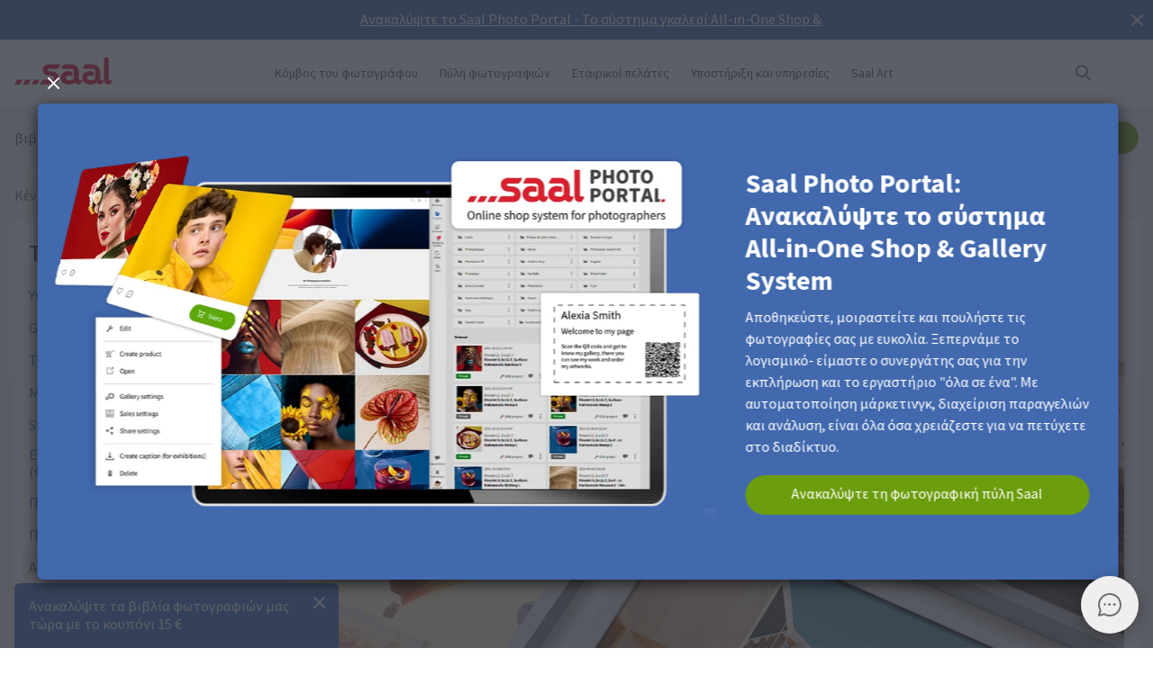

--- FILE ---
content_type: text/html
request_url: https://www.saal-digital.gr/ypiresia/epaggelmatiki-zoni/allassomeno-plaisio/
body_size: 23999
content:
<!DOCTYPE html>
<html lang="el-GR" xmlns="http://www.w3.org/1999/xhtml"> 
<head><script type="text/javascript">var LANG_PAGE='el_GR',LANG='el_GR';var WebclientsConfig={serviceWebshopClientReseller:"028ff617aeb8843764f9fd627ac17ba0",serviceLanguage:"el",resellerGuid:"5be67ff9-555b-48be-929b-fafa313a47f0",resellerIdentifier:"14fe9e93f4c6da1c8f24f731ce1b6c3d",localserviceResellerIdentifier:"xxx"};var deprecatedBrowserMessage="Ihr Browser ist veraltet. Um den vollen Funktionsumfang dieser Webseite nutzen zu können, empfehlen wir Ihnen Ihren Browser zu aktualisieren.";</script>
<meta charset="utf-8">
<!-- 
	This website is powered by TYPO3 - inspiring people to share!
	TYPO3 is a free open source Content Management Framework initially created by Kasper Skaarhoj and licensed under GNU/GPL.
	TYPO3 is copyright of Kasper Skaarhoj. Extensions are copyright of their respective owners.
	Information and contribution at http://typo3.org/
-->
<base href="https://www.saal-digital.gr/">
<script type="text/javascript">
var hostName = location.hostname;
var ownOrigin = document.getElementsByTagName("base")[0].attributes.href.value;
var ownOriginHostname = ownOrigin.split("/")[2];
var protocol = location.toString().split("//").shift();
var ownProtocol = ownOrigin.split("//").shift();

if(navigator.userAgent.indexOf("AdobeAIR") == -1) {
    if(ownOriginHostname != hostName) {
        location.href = ownOrigin + location.href.split("/").splice(3).join("/");
    } else {
        if(protocol != ownProtocol) {
            location.href = ownOrigin + location.href.split("/").splice(3).join("/");
        }
    }
} else {
    if(protocol != ownProtocol && ownOriginHostname == hostName) {
        location.href = ownOrigin + location.href.split("/").splice(3).join("/");
    }
}
</script>
<link rel="shortcut icon" href="https://www.saal-digital.gr/fileadmin/sg-saal/favicon.ico" type="image/x-icon; charset=binary">
<link rel="icon" href="https://www.saal-digital.gr/fileadmin/sg-saal/favicon.ico" type="image/x-icon; charset=binary">

<meta name="description" content="Ανακαλύψτε την ευελιξία του Αλλασσόμενου πλαισίου μας, σχεδιασμένο για εύκολη ανάρτηση με πολλαπλές επιλογές. Επιπλέον, μάθετε πώς να αλλάζετε εικόνες με τον οδηγό μας βήμα προς βήμα.">
<meta name="google-site-verification" content="_6XvjYbP4YND2xmK5FyMMZOqsdC7W7Ch_aa8GdSls_4">
<meta name="author" content="Saal Digital Fotoservice GmbH">
<meta name="robots" content="index, follow">





<script>
function getConsentByServiceName(ServiceName) {
  const data = localStorage.getItem("ucData");
  if (!data) return false;
  const services = JSON.parse(data).consent?.services;
  const found = services && Object.values(services).find(v => v.name === ServiceName);
  return found ? found.consent : false;
}
</script><title>Εύκολη εγκατάσταση και εναλλαγή εικόνων με τη φωτογραφία μας σε εναλλασσόμενο πλαίσιο</title><!-- Google Tag Manager -->
<script>
window.addEventListener("load", function() {
if(getConsentByServiceName("Google Tag Manager")==true){
(function(w,d,s,l,i){w[l]=w[l]||[];w[l].push({'gtm.start':
new Date().getTime(),event:'gtm.js'});var f=d.getElementsByTagName(s)[0],
j=d.createElement(s),dl=l!='dataLayer'?'&l='+l:'';j.defer=true;j.src=
'https://www.googletagmanager.com/gtm.js?id='+i+dl;f.parentNode.insertBefore(j,f);
})(window,document,'script','dataLayer','GTM-NCV3DDD');
}
});
</script>
<!-- End Google Tag Manager --><script>
window.addEventListener("load", function() {
if(getConsentByServiceName("Facebook Pixel")==true){
!function(f,b,e,v,n,t,s){if(f.fbq)return;n=f.fbq=function(){n.callMethod?n.callMethod.apply(n,arguments):n.queue.push(arguments)};if(!f._fbq)f._fbq=n;n.push=n;n.loaded=!0;n.version='2.0';n.queue=[];t=b.createElement(e);t.async=!0;t.src=v;s=b.getElementsByTagName(e)[0];s.parentNode.insertBefore(t,s)}(window, document,'script','https://connect.facebook.net/en_US/fbevents.js');fbq('init', '2960020084220786');fbq('track', 'PageView');
}
});</script>
<noscript><img height="1" width="1" style="display:none" src="https://www.facebook.com/tr?id=2960020084220786&ev=PageView&noscript=1"/></noscript><meta property="og:title" content="Εύκολη εγκατάσταση και εναλλαγή εικόνων με τη φωτογραφία μας σε εναλλασσόμενο πλαίσιο" /><meta property="og:description" content="Ανακαλύψτε την ευελιξία του Αλλασσόμενου πλαισίου μας, σχεδιασμένο για εύκολη ανάρτηση με πολλαπλές επιλογές. Επιπλέον, μάθετε πώς να αλλάζετε εικόνες με τον οδηγό μας βήμα προς βήμα." /><meta property="og:image" content="https://b-services.saal-digital.net/galleryservice/api/GalleryImage/GetImageGlobal/ca5d4108-aaa0-4ea6-9636-937b5a5a69db.png" /><meta property="og:url" content="https://www.saal-digital.gr/ypiresia/epaggelmatiki-zoni/allassomeno-plaisio/" /><meta name="title" content="Εύκολη εγκατάσταση και εναλλαγή εικόνων με τη φωτογραφία μας σε εναλλασσόμενο πλαίσιο" /><meta name="keywords" content="" /><script type="text/javascript">var TrackingConstants = { GA_DOWNLOAD_TRACK_CONTAINER_ID: "orderProduct",DOWNLOAD_PAGE_URL:"software-download/download/"}</script><meta name="viewport" content="width=device-width, initial-scale=1.0"><meta http-equiv="x-dns-prefetch-control" content="on">
<link rel="preconnect" href="https://photoservice.cloud/">
<link rel="preload" href="fileadmin/sg-saal/css/sourcesanspro-regular-webfont.woff2" as="font" type="font/woff2" crossorigin="anonymous">
<link rel="preload" href="fileadmin/sg-saal/css/sourcesanspro-light-webfont.woff2" as="font" type="font/woff2" crossorigin="anonymous">
<link rel="preload" href="fileadmin/sg-saal/css/sourcesanspro-bold-webfont.woff2" as="font" type="font/woff2" crossorigin="anonymous">
<link rel="preload" href="fileadmin/sg-saal/css/icomoon.woff2" as="font" type="font/woff2" crossorigin="anonymous">
<style type="text/css">@font-face{font-family:icomoon;src:url('fileadmin/sg-saal/css/icomoon.woff2?2') format('woff2'),url('fileadmin/sg-saal/css/icomoon.woff?2') format('woff');font-weight:400;font-style:normal;font-display:swap}.checkbox:before,.sgw-icon:before,.sgw-upload-stage:before{font-family:icomoon;speak:none;display:block;width:20px;height:20px;position:absolute;left:1px;top:1px;font-style:normal;font-weight:400;font-variant:normal;text-transform:none;line-height:20px;color:#6e6e6e;font-size:20px;-webkit-font-smoothing:antialiased;-moz-osx-font-smoothing:grayscale}</style>
<link rel="preload" type="text/css" href="https://photoservice.cloud/assets/SgwIcons/icons.css?tstamp=1231423124" as="style" onload="this.onload=null;this.rel='stylesheet'" media="screen">
<link rel="preload" type="text/css" href="https://shop.saal-digital.net/WebsitePackage/WebsitePackage.css?17" as="style" onload="this.onload=null;this.rel='stylesheet'" media="screen">
<link rel="preload" type="text/css" href="fileadmin/sg-saal/css/sg-main.min.css?67" as="style" onload="this.onload=null;this.rel='stylesheet'" media="screen">
<link rel="preload" type="text/css" href="fileadmin/sg-saal/css/content.min.css?47" as="style" onload="this.onload=null;this.rel='stylesheet'" media="screen">
<noscript>
<link rel="stylesheet" type="text/css" href="https://photoservice.cloud/assets/SgwIcons/icons.css?tstamp=123123124" media="screen">
<link rel="stylesheet" type="text/css" href="https://shop.saal-digital.net/WebsitePackage/WebsitePackage.css?17" media="screen">
<link rel="stylesheet" type="text/css" href="fileadmin/sg-saal/css/sg-main.min.css?29" as="style" media="screen">
<link rel="stylesheet" type="text/css" href="fileadmin/sg-saal/css/content.min.css?28" as="style" media="screen">
</noscript>
<link rel="canonical" href="https://www.saal-digital.gr/ypiresia/epaggelmatiki-zoni/allassomeno-plaisio/" />
<link rel="alternate" hreflang="de" href="https://www.saal-digital.de/service/profibereich/wechselrahmen/" />
<link rel="alternate" hreflang="de-DE" href="https://www.saal-digital.de/service/profibereich/wechselrahmen/" />
<link rel="alternate" hreflang="en-GB" href="https://www.saal-digital.co.uk/service/professional-zone/changeable-frame/" />
<link rel="alternate" hreflang="de-CH" href="https://www.saal-digital.ch/service/profibereich/wechselrahmen/" />
<link rel="alternate" hreflang="de-AT" href="https://www.saal-digital.at/service/profibereich/wechselrahmen/" />
<link rel="alternate" hreflang="fr-FR" href="https://www.saal-digital.fr/service/infos-pro/cadre-modifiable/" />
<link rel="alternate" hreflang="it-IT" href="https://www.saal-digital.it/servizio/area-professionisti-upload-per-le-pagine-complete/cornice-con-foto-intercambiabile/" />
<link rel="alternate" hreflang="es-ES" href="https://www.saal-digital.es/servicio/zona-pro/marco-intercambiable/" />
<link rel="alternate" hreflang="pl-PL" href="https://www.saal-digital.pl/service/profi-info/wymienna-rama/" />
<link rel="alternate" hreflang="cs-CZ" href="https://www.saal-digital.cz/servis/sekce-pro-profesionaly/vymenitelny-ram/" />
<link rel="alternate" hreflang="nl-NL" href="https://www.saal-digital.nl/service/professionals/verwisselbaar-frame/" />
<link rel="alternate" hreflang="en-US" href="https://www.saal-digital.com/service/professional-zone/changeable-frame/" />
<link rel="alternate" hreflang="da-DK" href="https://www.saal-digital.dk/service/prof-zonen/foranderlig-ramme/" />
<link rel="alternate" hreflang="pt-PT" href="https://www.saal-digital.pt/servicos/zona-pro/armacao-variavel/" />
<link rel="alternate" hreflang="en" href="https://www.saal-digital.eu/service/professional-zone/changeable-frame/" />
<link rel="alternate" hreflang="sv-SE" href="https://www.saal-digital.se/service/professionellt-omraade/foeraenderlig-ram/" />
<link rel="alternate" hreflang="bg-BG" href="https://www.saal-digital.bg/usluga/profesionalna-zona/smenjaema-ramka/" />
<link rel="alternate" hreflang="hu-HU" href="https://www.saal-digital.hu/szolgaltatas/szakmai-zona/valtoztathato-keret/" />
<link rel="alternate" hreflang="et-EE" href="https://www.saal-digital.ee/teenus/profiala/vahetatav-raam/" />
<link rel="alternate" hreflang="fi-FI" href="https://www.saal-digital.fi/palvelu/ammattilaisille/vaihdettava-kehys/" />
<link rel="alternate" hreflang="el-GR" href="https://www.saal-digital.gr/ypiresia/epaggelmatiki-zoni/allassomeno-plaisio/" />
<link rel="alternate" hreflang="lv-LV" href="https://www.saal-digital.lv/pakalpojums/profesionala-zona/mainams-ramis/" />
<link rel="alternate" hreflang="lt-LT" href="https://www.saal-digital.lt/paslauga/profesine-zona/keiciamas-remas/" />
<link rel="alternate" hreflang="ro-RO" href="https://www.saal-digital.ro/serviciu/zona-pentru-profesionisti/cadru-schimbabil/" />
<link rel="alternate" hreflang="sk-SK" href="https://www.saal-digital.sk/sluzba/profesionalna-zona/vymenitelny-ram/" />
<link rel="alternate" hreflang="sl-SI" href="https://www.saal-digital.si/storitev/koticek-za-profesionalce/spremenljiv-okvir/" />
<link rel="alternate" hreflang="fr-CH" href="https://fr.saal-digital.ch/service/infos-pro/cadre-modifiable/" />
<link rel="alternate" hreflang="it-CH" href="https://it.saal-digital.ch/servizio/area-professionisti-upload-per-le-pagine-complete/cornice-con-foto-intercambiabile/" />


<style type="text/css">@media only screen and (max-width:1200px) {#livechat-compact-container{display:none !important;}}</style>
</head>
<body>

<script type="text/javascript">var showBrowserAlert=function(){if(/Trident\/|MSIE/.test(window.navigator.userAgent)&&deprecatedBrowserMessage){var e=document.createElement("div");e.className="comp-notifier-bar browser-deprecated-message bg-red",e.style.cssText="z-index:900000;font-size:18px;";var t=document.createElement("div");t.className="notifier-elements";var r=document.createElement("div");r.className="notifier-element",r.textContent=deprecatedBrowserMessage,t.appendChild(r),e.appendChild(t),document.body.prepend(e)}};showBrowserAlert();</script><div class="comp-appdownload-notifier" role="alert" id="notifierAppDownload" style="display:none"><div><img src="fileadmin/sg-saal/images/app_icon.svg" width="30" height="30" alt="Saal Design App" loading="lazy" /><div class="label"><span class="main">Saal Design App</span><span class="sub">Σχεδιάστε γρήγορα και εύκολα.</span></div><div class="comp-cta outline ios"><a href="https://itunes.apple.com/gb/app/saal-design-app/id1481631197?mt=8">Άνοιγμα</a></div><div class="comp-cta outline android"><a href="https://play.google.com/store/apps/details?id=com.saaldigital.designerapp.de&hl=el">Άνοιγμα</a></div><div class="icon-button close"></div></div><script type="text/javascript">window.addEventListener("load", function(){const notifierAppDownload = document.getElementById('notifierAppDownload');AppDownloadNotifier(notifierAppDownload);});</script></div><style type="text/css">.cursor-blink{display:inline-block;border-right:1px solid #fff;animation:1s step-end infinite blink}@keyframes blink{from,to{border-color:transparent}50%{border-color:#fff}}</style><div class="comp-notifier-bar" role="alert" id="notifierBar" style="display:none; background-color:#4269AE"><div class="notifier-elements"><div class="notifier-element active"><a href="saal-photo-portal/" id="typeText" class="cursor-blink">Ανακαλύψτε το Saal Photo Portal - Το σύστημα γκαλερί All-in-One Shop & </a></div></div><div class="icon-button inverted close"><div></div></div><script type="text/javascript">var notifierstatus= window.sessionStorage.getItem('notifier-closed-saalphotoportal');var notifierBar = document.getElementById("notifierBar");   
function typeText(t,e){var n=0,l=document.getElementById(t),o=l.textContent;l.textContent="",l.classList.add("cursor-blink");var r=setInterval(()=>{if(n<o.length){var t=Math.min(n+(Math.floor(3*Math.random())+1),o.length);l.textContent+=o.slice(n,t),n=t}else clearInterval(r),l.classList.remove("cursor-blink")},e)}

if(notifierstatus && notifierstatus === '1'){
  notifierBar.remove();
}else{
  notifierBar.style.removeProperty("display");
  typeText('typeText', 80);
  notifierBar.querySelector(".close").addEventListener("click", function() {
  notifierBar.remove();
  window.sessionStorage.setItem("notifier-closed-saalphotoportal",1);
});  
}
</script></div>
<div class="container nolines">
  <div class="comp-website-navigation" role="header"><div class="sticky"><div class="header-navigation"><div class="logo"><a href="/"><img src="fileadmin/sg-saal/css/logo_saal.svg" alt="Saal Digital" width="103" height="30" loading="lazy" /></a></div><div class="sub-navigation"><div class="group-label g3" data-smalldropdown="1"><div><a href="kombos-toy-fotografoy/" >Κόμβος του φωτογράφου</a><div class="small-dropdown" data-smalldropdown="1"><div><div class="group-label g3"><a href="kombos-toy-fotografoy/" >Επισκόπηση</a></div><div class="group-label g3"><a href="ypiresia/epaggelmatikos-logariasmos/" >Επαγγελματική έκπτωση</a></div><div class="group-label g3"><a href="ypiresia/deigmata/" >Δείγματα</a></div><div class="group-label g3"><a href="ypiresia/set-deigmaton/" >σετ δειγμάτων</a></div><div class="group-label g3"><a href="saal-photo-portal/" >Saal Photo Portal</a></div><div class="group-label g3"><a href="https://www.saal-wall.art/" target="_blank">Saal WallArt</a></div><div class="group-label g3"><a href="photo-awards/" >Photo Awards</a></div><div class="group-label g3"><a href="kombos-toy-fotografoy/odigos-ylikoy-wall-art/" >Οδηγός υλικού Wall Art</a></div><div class="group-label g3"><a href="kombos-toy-fotografoy/diaboyleysi-megethoys-technis-toichoy/" >Διαβούλευση μεγέθους τέχνης τοίχου</a></div><div class="group-label g3"><a href="kombos-toy-fotografoy/symboyles-epexergasias-technis-toichoy/" >Συμβουλές επεξεργασίας τέχνης τοίχου</a></div></div></div></div></div><div class="group-label g3"><div><a href="saal-photo-portal/" >Πύλη φωτογραφιών</a></div></div><div class="group-label g3"><a href="etairikoi-pelates/" >Εταιρικοί πελάτες</a></div><div class="group-label g3" data-smalldropdown="2"><div style="cursor:default"><a href="support/" >Υποστήριξη και υπηρεσίες</a><div class="small-dropdown" data-smalldropdown="2"><div><div class="group-label g3"><a href="support/" >Επισκόπηση</a></div><div class="group-label g3"><a href="ordercockpit/" >Κατάσταση παραγγελίας</a></div><div class="group-label g3"><a href="ypiresia/kostos-apostolis-chronos-paradosis/" >Χρόνοι παράδοσης / Κόστος αποστολής</a></div><div class="group-label g3"><a href="kentro-boitheias/" >Κέντρο βοήθειας</a></div><div class="group-label g3"><a href="support/epikoinonia-me-tin-exypiretisi-pelaton/" >Επικοινωνία με την Εξυπηρέτηση Πελατών</a></div><div class="group-label g3"><a href="kataggelia/" >Καταγγελία</a></div><div class="group-label g3"><a href="ypiresia/times/" >Τιμές</a></div><div class="group-label g3"><a href="support/mazikes-paraggelies/" >Μαζικές παραγγελίες</a></div><div class="group-label g3"><a href="saal-prio/" >Saal Prio</a></div><div class="group-label g3"><a href="ypiresia/set-deigmaton/" >σετ δειγμάτων</a></div></div></div></div></div><div class="group-label g3" data-smalldropdown="5"><div><a href="saal-art/" >Saal Art</a><div class="small-dropdown" data-smalldropdown="5"><div><div class="group-label g3"><a href="saal-art/" >Επισκόπηση</a></div><div class="group-label g3"><a href="saal-art/hans-silvester/" >Hans Silvester</a></div><div class="group-label g3"><a href="saal-art/martin-krolop/" >Martin Krolop</a></div><div class="group-label g3"><a href="saal-art/rene-staud/" >René Staud</a></div><div class="group-label g3"><a href="saal-art/florian-bachmeier/" >Florian Bachmeier</a></div><div class="group-label g3"><a href="saal-art/christian-ziegler/" >Christian Ziegler</a></div></div></div></div></div></div><div class="icon-sub-navigation"><div class="icon-button s36 sgw-icon wi_search" id="search" ><span class="search"></span></div><div class="searchmenu" id="searchboxTable"></div> 
<script type="text/javascript">
window.addEventListener("load", function() {
var searchBoxC = document.getElementById("searchboxTable");var searchBoxreseller = "5be67ff9-555b-48be-929b-fafa313a47f0";var searchBoxlanguage = "el";var searchBoxPageUri = 'anazitisi/';
var searchBoxbody = {"ResellerId": searchBoxreseller,"Language": searchBoxlanguage,"mode": 0,"searchPageUrl": searchBoxPageUri};
var searchButton = document.getElementById('search');
if (searchButton) {searchButton.addEventListener('click', function() {WebsitePackage.WebsiteSearch(searchBoxC, searchBoxbody); closeDialogs(); searchBoxC.classList.add('active'); bodyDisableScroll(); var searchOverlay = document.createElement('div'); searchOverlay.classList.add('comp-dialog-overlay'); searchOverlay.style.cssText = 'display:block;opacity:0.5;z-index:1'; searchOverlay.id = 'searchOverlay';searchBoxC.insertAdjacentElement('afterend', searchOverlay);
 searchOverlay.addEventListener('click', function() { closeDialogs();  bodyEnableScroll(); }); }); }});
</script><div id="LoginUseraccount"></div></div><div class="mobile-main-navigation"><div class="icon-button s44"></div><div class="floating-button-order-now"><a href="https://www.saal-digital.gr/WebshopConfigurator/#/028ff617aeb8843764f9fd627ac17ba0/el/Categories/00000000-0000-0000-0000-000000000000/" target="_blank" class="open-downloadpopup-if-available">Παραγγελία τώρα</a></div><div class="mobile-main-navigation-list"><div><div class="group-label g2 s44"><strong>Προϊόντα</strong></div><div class="article-card small clickable"><div data-nav="672"><a href="biblia-fotografion/"  ><div class="comp-image "><picture><source srcset="https://photoservice.cloud/languagesportal/images/97af4e0a-f785-4bc8-b0f7-157fb9c60ac4_centered_reduced_smallest.webp" type="image/webp"><img src="https://photoservice.cloud/languagesportal/images/97af4e0a-f785-4bc8-b0f7-157fb9c60ac4_centered_reduced_smallest.jpg" loading="lazy" alt="βιβλία φωτογραφιών" width="168" height="118"></picture></div><div class="article-title">βιβλία φωτογραφιών</div></a></div></div><div class="article-card small clickable"><div data-nav="671"><a href="ektyposeis/"  ><div class="comp-image "><picture><source srcset="https://photoservice.cloud/languagesportal/images/459f6c34-d0db-4ea9-b65a-d7c06e8852b8_centered_reduced_smallest.webp" type="image/webp"><img src="https://photoservice.cloud/languagesportal/images/459f6c34-d0db-4ea9-b65a-d7c06e8852b8_centered_reduced_smallest.jpg" loading="lazy" alt="Εκτυπώσεις" width="168" height="118"></picture></div><div class="article-title">Εκτυπώσεις</div></a></div></div><div class="article-card small clickable"><div data-nav="670"><a href="afisa-fineart/"  ><div class="comp-image "><picture><source srcset="https://photoservice.cloud/languagesportal/images/314a08bb-85e7-460e-8029-afbb98fd2291_centered_reduced_smallest.webp" type="image/webp"><img src="https://photoservice.cloud/languagesportal/images/314a08bb-85e7-460e-8029-afbb98fd2291_centered_reduced_smallest.jpg" loading="lazy" alt="Αφίσα / FineArt" width="168" height="118"></picture></div><div class="article-title">Αφίσα / FineArt</div></a></div></div><div class="article-card small clickable"><div data-nav="669"><a href="imerologio-me-fotografies/"  ><div class="comp-image "><picture><source srcset="https://photoservice.cloud/languagesportal/images/f75bb97e-add4-4662-b1ad-b03d7708deef_centered_reduced_smallest.webp" type="image/webp"><img src="https://photoservice.cloud/languagesportal/images/f75bb97e-add4-4662-b1ad-b03d7708deef_centered_reduced_smallest.jpg" loading="lazy" alt="Ημερολόγιο με φωτογραφίες" width="168" height="118"></picture></div><div class="article-title">Ημερολόγιο με φωτογραφίες</div></a></div></div><div class="article-card small clickable"><div data-nav="668"><a href="diakosmitika-toichoy/"  ><div class="comp-image "><picture><source srcset="https://photoservice.cloud/languagesportal/images/a8403411-121f-4bef-9313-c611d796b30e_centered_reduced_smallest.webp" type="image/webp"><img src="https://photoservice.cloud/languagesportal/images/a8403411-121f-4bef-9313-c611d796b30e_centered_reduced_smallest.jpg" loading="lazy" alt="Διακοσμητικά τοίχου" width="168" height="118"></picture></div><div class="article-title">Διακοσμητικά τοίχου</div></a></div></div><div class="article-card small clickable"><div data-nav="1629"><a href="kartes/"  ><div class="comp-image "><picture><source srcset="https://photoservice.cloud/languagesportal/images/674d2b8d-0fd7-4184-9c9b-c9daa53fd09f_centered_reduced_smallest.webp" type="image/webp"><img src="https://photoservice.cloud/languagesportal/images/674d2b8d-0fd7-4184-9c9b-c9daa53fd09f_centered_reduced_smallest.jpg" loading="lazy" alt="Κάρτες" width="168" height="118"></picture></div><div class="article-title">Κάρτες</div></a></div></div><div class="article-card small clickable"><div data-nav="667"><a href="fotografika-dora/"  ><div class="comp-image "><picture><source srcset="https://photoservice.cloud/languagesportal/images/29428150-ea05-435e-8556-e32576fc9665_centered_reduced_smallest.webp" type="image/webp"><img src="https://photoservice.cloud/languagesportal/images/29428150-ea05-435e-8556-e32576fc9665_centered_reduced_smallest.png" loading="lazy" alt="φωτογραφικά δώρα" width="168" height="118"></picture></div><div class="article-title">φωτογραφικά δώρα</div></a></div></div><div class="article-card small"><div data-nav="715"><a href="ypiresia/koyponia/"  ><div class="comp-image "><picture><source srcset="https://photoservice.cloud/languagesportal/images/461720ab-62fa-47e1-9106-15af9772baca_centered_reduced_smallest.webp" type="image/webp"><img src="https://photoservice.cloud/languagesportal/images/461720ab-62fa-47e1-9106-15af9772baca_centered_reduced_smallest.jpg" loading="lazy" alt="Δωροεπιταγές" width="168" height="118"></picture></div><div class="article-title">Δωροεπιταγές</div></a></div></div></div><div><div class="group-label g2 s44"><strong>Κόμβος του φωτογράφου</strong></div><div class="list-element"><div><a href="kombos-toy-fotografoy/" >Επισκόπηση</a></div></div><div class="divider"></div><div class="list-element"><div><a href="ypiresia/epaggelmatikos-logariasmos/" >Επαγγελματική έκπτωση</a></div></div><div class="divider"></div><div class="list-element"><div><a href="ypiresia/deigmata/" >Δείγματα</a></div></div><div class="divider"></div><div class="list-element"><div><a href="ypiresia/set-deigmaton/" >σετ δειγμάτων</a></div></div><div class="divider"></div><div class="list-element"><div><a href="saal-photo-portal/" >Saal Photo Portal</a></div></div><div class="divider"></div><div class="list-element"><div><a href="https://www.saal-wall.art/" target="_blank">Saal WallArt</a></div></div><div class="divider"></div><div class="list-element"><div><a href="photo-awards/" >Photo Awards</a></div></div><div class="divider"></div><div class="list-element"><div><a href="kombos-toy-fotografoy/odigos-ylikoy-wall-art/" >Οδηγός υλικού Wall Art</a></div></div><div class="divider"></div><div class="list-element"><div><a href="kombos-toy-fotografoy/diaboyleysi-megethoys-technis-toichoy/" >Διαβούλευση μεγέθους τέχνης τοίχου</a></div></div><div class="divider"></div><div class="list-element"><div><a href="kombos-toy-fotografoy/symboyles-epexergasias-technis-toichoy/" >Συμβουλές επεξεργασίας τέχνης τοίχου</a></div></div><div class="divider"></div></div><div><div class="group-label g2 s44"><strong>Εταιρικοί πελάτες</strong></div><div class="list-element"><div><a href="etairikoi-pelates/" >Επισκόπηση</a></div></div><div class="divider"></div></div><div><div class="group-label g2 s44"><strong>Saal Art</strong></div><div class="list-element"><div><a href="saal-art/" >Επισκόπηση</a></div></div><div class="divider"></div><div class="list-element"><div><a href="saal-art/hans-silvester/" >Hans Silvester</a></div></div><div class="divider"></div><div class="list-element"><div><a href="saal-art/martin-krolop/" >Martin Krolop</a></div></div><div class="divider"></div><div class="list-element"><div><a href="saal-art/rene-staud/" >René Staud</a></div></div><div class="divider"></div><div class="list-element"><div><a href="saal-art/florian-bachmeier/" >Florian Bachmeier</a></div></div><div class="divider"></div><div class="list-element"><div><a href="saal-art/christian-ziegler/" >Christian Ziegler</a></div></div><div class="divider"></div></div><div><div class="group-label g2 s44"><strong>Υποστήριξη και υπηρεσίες</strong></div><div class="list-element"><div><a href="support/" >Επισκόπηση</a></div></div><div class="divider"></div><div class="list-element"><div><a href="ordercockpit/" >Κατάσταση παραγγελίας</a></div></div><div class="divider"></div><div class="list-element"><div><a href="ypiresia/kostos-apostolis-chronos-paradosis/" >Χρόνοι παράδοσης / Κόστος αποστολής</a></div></div><div class="divider"></div><div class="list-element"><div><a href="kentro-boitheias/" >Κέντρο βοήθειας</a></div></div><div class="divider"></div><div class="list-element"><div><a href="support/epikoinonia-me-tin-exypiretisi-pelaton/" >Επικοινωνία με την Εξυπηρέτηση Πελατών</a></div></div><div class="divider"></div><div class="list-element"><div><a href="kataggelia/" >Καταγγελία</a></div></div><div class="divider"></div><div class="list-element"><div><a href="ypiresia/times/" >Τιμές</a></div></div><div class="divider"></div><div class="list-element"><div><a href="support/mazikes-paraggelies/" >Μαζικές παραγγελίες</a></div></div><div class="divider"></div><div class="list-element"><div><a href="saal-prio/" >Saal Prio</a></div></div><div class="divider"></div><div class="list-element"><div><a href="ypiresia/set-deigmaton/" >σετ δειγμάτων</a></div></div><div class="divider"></div></div><div><div class="group-label g2 s44"><strong>Σχετικά με την Saal Digital</strong></div><div class="list-element"><div><a href="schetika-me-tin-saal-digital/epigrafi/" onfocus="blurLink(this);"  >Επιγραφή</a></div></div><div class="divider"></div><div class="list-element"><div><a href="schetika-me-tin-saal-digital/oroi-kai-proypotheseis/" onfocus="blurLink(this);"  >Όροι και προϋποθέσεις</a></div></div><div class="divider"></div><div class="list-element"><div><a href="schetika-me-tin-saal-digital/politiki-aporritoy/" onfocus="blurLink(this);"  >Πολιτική απορρήτου</a></div></div><div class="divider"></div><div class="list-element"><div><a href="schetika-me-tin-saal-digital/biosimotita/" onfocus="blurLink(this);"  >Βιωσιμότητα</a></div></div><div class="divider"></div><div class="list-element"><div><a href="typos/" onfocus="blurLink(this);"  >Τύπος</a></div></div><div class="divider"></div></div></div></div></div><script>window.compNavigation={};</script><div class="main-navigation" role="navigation" aria-label="Main Navigation"><div class="nav-buttons"><script>window.backButton="Πίσω";</script><div class="group-label g2" data-nav="672"><a href="biblia-fotografion/" title="βιβλία φωτογραφιών"  data-pid="672">βιβλία φωτογραφιών</a></div><script>window.compNavigation["672"]='{"highlight":{"uri":"biblia-fotografion/","image":"https://photoservice.cloud/languagesportal/images/c202745f-1abf-4398-a5a4-898dc6c5aef2_centered_reduced_small.jpg","bg":"darkblue","imageWebP2x":"https://photoservice.cloud/languagesportal/images/c202745f-1abf-4398-a5a4-898dc6c5aef2_centered_reduced.webp","imageWebP":"https://photoservice.cloud/languagesportal/images/c202745f-1abf-4398-a5a4-898dc6c5aef2_centered_mobile_full.webp","alt":"","label":"Όλα τα Photo Books και οι προσφορές"},"articles":[{"image":"https://photoservice.cloud/languagesportal/images/97af4e0a-f785-4bc8-b0f7-157fb9c60ac4_centered_reduced_smallest.jpg","bg":"","imageWebPNr":"https://photoservice.cloud/languagesportal/images/97af4e0a-f785-4bc8-b0f7-157fb9c60ac4_centered_reduced_smallest.webp","imageWebP":"https://photoservice.cloud/languagesportal/images/97af4e0a-f785-4bc8-b0f7-157fb9c60ac4_centered_reduced_small.webp","alt":"Photo Books","label":"Photo Books","uri":"biblia-fotografion/"},{"image":"https://photoservice.cloud/languagesportal/images/a5d488e8-114d-485a-9809-8a7d2b397e4c_centered_reduced_smallest.jpg","bg":"","imageWebPNr":"https://photoservice.cloud/languagesportal/images/a5d488e8-114d-485a-9809-8a7d2b397e4c_centered_reduced_smallest.webp","imageWebP":"https://photoservice.cloud/languagesportal/images/a5d488e8-114d-485a-9809-8a7d2b397e4c_centered_reduced_small.webp","alt":"Professional Line","label":"Professional Line","uri":"biblia-fotografion/professional-line/"},{"image":"https://photoservice.cloud/languagesportal/images/a4646927-fe40-4f26-aff8-b70fa4092869_centered_reduced_smallest.jpg","bg":"","imageWebPNr":"https://photoservice.cloud/languagesportal/images/a4646927-fe40-4f26-aff8-b70fa4092869_centered_reduced_smallest.webp","imageWebP":"https://photoservice.cloud/languagesportal/images/a4646927-fe40-4f26-aff8-b70fa4092869_centered_reduced_small.webp","alt":"Portfolio Album","label":"Portfolio Album","uri":"biblia-fotografion/portfolio-album/"},{"image":"https://photoservice.cloud/languagesportal/images/bfb88307-b9a4-4ed5-a682-c6a55c0320d2_centered_reduced_smallest.jpg","bg":"","imageWebPNr":"https://photoservice.cloud/languagesportal/images/bfb88307-b9a4-4ed5-a682-c6a55c0320d2_centered_reduced_smallest.webp","imageWebP":"https://photoservice.cloud/languagesportal/images/bfb88307-b9a4-4ed5-a682-c6a55c0320d2_centered_reduced_small.webp","alt":"Βιβλίο φωτογραφιών με μαλακό εξώφυλλο","label":"Βιβλίο φωτογραφιών με μαλακό εξώφυλλο","uri":"biblia-fotografion/biblio-fotografion-me-malako-exofyllo/"},{"image":"https://photoservice.cloud/languagesportal/images/092f9122-3c2b-4d2b-beb1-ca9d704996d1_centered_reduced_smallest.jpg","bg":"","imageWebPNr":"https://photoservice.cloud/languagesportal/images/092f9122-3c2b-4d2b-beb1-ca9d704996d1_centered_reduced_smallest.webp","imageWebP":"https://photoservice.cloud/languagesportal/images/092f9122-3c2b-4d2b-beb1-ca9d704996d1_centered_reduced_small.webp","alt":"Βιβλίο φωτογραφιών για παιδιά και μωρά","label":"Βιβλίο φωτογραφιών για παιδιά και μωρά","uri":"biblia-fotografion/biblio-fotografion-gia-paidia-kai-mora/"},{"image":"https://photoservice.cloud/languagesportal/images/5c273fcf-c99e-4af1-8eb0-303bff038baa_centered_reduced_smallest.jpg","bg":"","imageWebPNr":"https://photoservice.cloud/languagesportal/images/5c273fcf-c99e-4af1-8eb0-303bff038baa_centered_reduced_smallest.webp","imageWebP":"https://photoservice.cloud/languagesportal/images/5c273fcf-c99e-4af1-8eb0-303bff038baa_centered_reduced_small.webp","alt":"Saal Box","label":"Saal Box","uri":"biblia-fotografion/saal-box/"},{"image":"https://photoservice.cloud/languagesportal/images/2487ee83-1737-4434-98b3-40d238769136_centered_reduced_smallest.jpg","bg":"","imageWebPNr":"https://photoservice.cloud/languagesportal/images/2487ee83-1737-4434-98b3-40d238769136_centered_reduced_smallest.webp","imageWebP":"https://photoservice.cloud/languagesportal/images/2487ee83-1737-4434-98b3-40d238769136_centered_reduced_small.webp","alt":"Φωτογραφικό βιβλιαράκι","label":"Φωτογραφικό βιβλιαράκι","uri":"biblia-fotografion/fotografiko-bibliaraki/"},{"image":"https://photoservice.cloud/languagesportal/images/de9a8a8a-00cd-495f-9d5c-d52c5642be61_centered_reduced_smallest.jpg","bg":"","imageWebPNr":"https://photoservice.cloud/languagesportal/images/de9a8a8a-00cd-495f-9d5c-d52c5642be61_centered_reduced_smallest.webp","imageWebP":"https://photoservice.cloud/languagesportal/images/de9a8a8a-00cd-495f-9d5c-d52c5642be61_centered_reduced_small.webp","alt":"premium κουτί δώρου","label":"premium κουτί δώρου","uri":"biblia-fotografion/premium-koyti-doroy/"},{"image":"https://photoservice.cloud/languagesportal/images/804d8007-d7d5-4958-af4e-cb05aa583f25_centered_reduced_smallest.jpg","bg":"","imageWebPNr":"https://photoservice.cloud/languagesportal/images/804d8007-d7d5-4958-af4e-cb05aa583f25_centered_reduced_smallest.webp","imageWebP":"https://photoservice.cloud/languagesportal/images/804d8007-d7d5-4958-af4e-cb05aa583f25_centered_reduced_small.webp","alt":"Σκληρό εξώφυλλο Mini Leporello","label":"Σκληρό εξώφυλλο Mini Leporello","uri":"kartes/skliro-exofyllo-mini-leporello/"}],"more":[{"label":"Κουπόνι photobook","uri":"biblia-fotografion/koyponi-photobook/"},{"label":"Βιβλία φωτογραφιών Layflat","uri":"biblia-fotografion/biblia-fotografion-layflat/"},{"label":"Τιμές","uri":"biblia-fotografion/times/"},{"label":"Τιμές για μεταπωλητές","uri":"ypiresia/epaggelmatikos-logariasmos/"},{"label":"Δείγματα","uri":"ypiresia/deigmata/"},{"label":"Επαγγελματική ζώνη","uri":"biblia-fotografion/epaggelmatiki-zoni/"},{"image":"https://photoservice.cloud/languagesportal/images/931d87b6-3cc6-4a76-9910-cadb4ae03bcb_centered_reduced_smallest.jpg","bg":"","imageWebPNr":"https://photoservice.cloud/languagesportal/images/931d87b6-3cc6-4a76-9910-cadb4ae03bcb_centered_reduced_smallest.webp","imageWebP":"https://photoservice.cloud/languagesportal/images/931d87b6-3cc6-4a76-9910-cadb4ae03bcb_centered_reduced_small.webp","alt":"Βιβλίο φωτογραφιών γάμου","label":"Βιβλίο φωτογραφιών γάμου","uri":"biblia-fotografion/biblio-fotografion-gamoy/"},{"image":"https://photoservice.cloud/languagesportal/images/8e197332-43c1-4bb8-bf2e-1b89a0dd4a36_centered_reduced_smallest.png","bg":"pink","imageWebPNr":"https://photoservice.cloud/languagesportal/images/8e197332-43c1-4bb8-bf2e-1b89a0dd4a36_centered_reduced_smallest.webp","imageWebP":"https://photoservice.cloud/languagesportal/images/8e197332-43c1-4bb8-bf2e-1b89a0dd4a36_centered_reduced_small.webp","alt":"Βιβλίο φωτογραφιών μωρού","label":"Βιβλίο φωτογραφιών μωρού","uri":"biblia-fotografion/biblio-fotografion-moroy/"},{"image":"https://photoservice.cloud/languagesportal/images/2335ae5b-fcaf-461d-856b-63f391efed3c_centered_reduced_smallest.jpg","bg":"","imageWebPNr":"https://photoservice.cloud/languagesportal/images/2335ae5b-fcaf-461d-856b-63f391efed3c_centered_reduced_smallest.webp","imageWebP":"https://photoservice.cloud/languagesportal/images/2335ae5b-fcaf-461d-856b-63f391efed3c_centered_reduced_small.webp","alt":"Σχεδιάστε ένα βιβλίο φωτογραφιών","label":"Σχεδιάστε ένα βιβλίο φωτογραφιών","uri":"biblia-fotografion/schediaste-ena-biblio-fotografion/"}]}';</script><div class="group-label g2" data-nav="671"><a href="ektyposeis/" title="Εκτυπώσεις"  data-pid="671">Εκτυπώσεις</a></div><script>window.compNavigation["671"]='{"highlight":{"uri":"ektyposeis/","image":"https://photoservice.cloud/languagesportal/images/94134ab1-a765-4c3a-996f-4a7308609397_centered_reduced_small.jpg","bg":"","imageWebP2x":"https://photoservice.cloud/languagesportal/images/94134ab1-a765-4c3a-996f-4a7308609397_centered_reduced.webp","imageWebP":"https://photoservice.cloud/languagesportal/images/94134ab1-a765-4c3a-996f-4a7308609397_centered_mobile_full.webp","alt":"","label":"Όλες οι φωτογραφίες και προσφορές"},"articles":[{"image":"https://photoservice.cloud/languagesportal/images/459f6c34-d0db-4ea9-b65a-d7c06e8852b8_centered_reduced_smallest.jpg","bg":"","imageWebPNr":"https://photoservice.cloud/languagesportal/images/459f6c34-d0db-4ea9-b65a-d7c06e8852b8_centered_reduced_smallest.webp","imageWebP":"https://photoservice.cloud/languagesportal/images/459f6c34-d0db-4ea9-b65a-d7c06e8852b8_centered_reduced_small.webp","alt":"Εκτυπώσεις φωτογραφιών","label":"Εκτυπώσεις φωτογραφιών","uri":"ektyposeis/ektyposeis-fotografion/"},{"image":"https://photoservice.cloud/languagesportal/images/68998d1f-dccc-49b9-b77d-75ec2d4e4159_centered_reduced_smallest.jpg","bg":"","imageWebPNr":"https://photoservice.cloud/languagesportal/images/68998d1f-dccc-49b9-b77d-75ec2d4e4159_centered_reduced_smallest.webp","imageWebP":"https://photoservice.cloud/languagesportal/images/68998d1f-dccc-49b9-b77d-75ec2d4e4159_centered_reduced_small.webp","alt":"Εκτυπώσεις φωτογραφιών XT","label":"Εκτυπώσεις φωτογραφιών XT","uri":"ektyposeis/ektyposeis-fotografion-xt/"},{"image":"https://photoservice.cloud/languagesportal/images/23b1aa40-1007-4b96-a90d-220b7efc5683_centered_reduced_smallest.jpg","bg":"","imageWebPNr":"https://photoservice.cloud/languagesportal/images/23b1aa40-1007-4b96-a90d-220b7efc5683_centered_reduced_smallest.webp","imageWebP":"https://photoservice.cloud/languagesportal/images/23b1aa40-1007-4b96-a90d-220b7efc5683_centered_reduced_small.webp","alt":"αυτοκόλλητα φωτογραφιών","label":"αυτοκόλλητα φωτογραφιών","uri":"ektyposeis/aytokollita-fotografion/"},{"image":"https://photoservice.cloud/languagesportal/images/7c873d2a-22b6-4cf4-98b5-c930d8c73250_centered_reduced_smallest.jpg","bg":"","imageWebPNr":"https://photoservice.cloud/languagesportal/images/7c873d2a-22b6-4cf4-98b5-c930d8c73250_centered_reduced_smallest.webp","imageWebP":"https://photoservice.cloud/languagesportal/images/7c873d2a-22b6-4cf4-98b5-c930d8c73250_centered_reduced_small.webp","alt":"ακρυλική οθόνη","label":"ακρυλική οθόνη","uri":"ektyposeis/akryliki-othoni/"},{"image":"https://photoservice.cloud/languagesportal/images/eb7c77c2-6e18-4567-9d38-8ce145342c41_centered_reduced_smallest.jpg","bg":"","imageWebPNr":"https://photoservice.cloud/languagesportal/images/eb7c77c2-6e18-4567-9d38-8ce145342c41_centered_reduced_smallest.webp","imageWebP":"https://photoservice.cloud/languagesportal/images/eb7c77c2-6e18-4567-9d38-8ce145342c41_centered_reduced_small.webp","alt":"Φωτογραφική πλακέτα","label":"Φωτογραφική πλακέτα","uri":"ektyposeis/fotografiki-plaketa/"},{"image":"https://photoservice.cloud/languagesportal/images/9d20d732-415d-43bf-9c36-bb08ac53e3d5_centered_reduced_smallest.jpg","bg":"","imageWebPNr":"https://photoservice.cloud/languagesportal/images/9d20d732-415d-43bf-9c36-bb08ac53e3d5_centered_reduced_smallest.webp","imageWebP":"https://photoservice.cloud/languagesportal/images/9d20d732-415d-43bf-9c36-bb08ac53e3d5_centered_reduced_small.webp","alt":"Photo Block","label":"Photo Block","uri":"fotografika-dora/photo-block/"},{"image":"https://photoservice.cloud/languagesportal/images/d6e4c94f-8934-499a-bff7-f5cba8969064_centered_reduced_smallest.png","bg":"","imageWebPNr":"https://photoservice.cloud/languagesportal/images/d6e4c94f-8934-499a-bff7-f5cba8969064_centered_reduced_smallest.webp","imageWebP":"https://photoservice.cloud/languagesportal/images/d6e4c94f-8934-499a-bff7-f5cba8969064_centered_reduced_small.webp","alt":"Πλαίσιο αναδευτήρα","label":"Πλαίσιο αναδευτήρα","uri":"fotografika-dora/plaisio-anadeytira/"},{"image":"https://photoservice.cloud/languagesportal/images/0dfc88a8-81b7-46b1-9f84-a0a9aff721ab_centered_reduced_smallest.jpg","bg":"","imageWebPNr":"https://photoservice.cloud/languagesportal/images/0dfc88a8-81b7-46b1-9f84-a0a9aff721ab_centered_reduced_smallest.webp","imageWebP":"https://photoservice.cloud/languagesportal/images/0dfc88a8-81b7-46b1-9f84-a0a9aff721ab_centered_reduced_small.webp","alt":"Περίπτερο δώρου","label":"Περίπτερο δώρου","uri":"fotografika-dora/periptero-doroy/"},{"image":"https://photoservice.cloud/languagesportal/images/d348466a-d609-414f-bf9d-9e49048f337d_centered_reduced_smallest.jpg","bg":"","imageWebPNr":"https://photoservice.cloud/languagesportal/images/d348466a-d609-414f-bf9d-9e49048f337d_centered_reduced_smallest.webp","imageWebP":"https://photoservice.cloud/languagesportal/images/d348466a-d609-414f-bf9d-9e49048f337d_centered_reduced_small.webp","alt":"Mini leporello","label":"Mini leporello","uri":"ektyposeis/mini-leporello/"},{"image":"https://photoservice.cloud/languagesportal/images/6635f8aa-0de3-44c7-8ec1-b8e195200122_centered_reduced_smallest.jpg","bg":"","imageWebPNr":"https://photoservice.cloud/languagesportal/images/6635f8aa-0de3-44c7-8ec1-b8e195200122_centered_reduced_smallest.webp","imageWebP":"https://photoservice.cloud/languagesportal/images/6635f8aa-0de3-44c7-8ec1-b8e195200122_centered_reduced_small.webp","alt":"Πακέτο εκτύπωσης","label":"Πακέτο εκτύπωσης","uri":"ektyposeis/paketo-ektyposis/"},{"image":"https://photoservice.cloud/languagesportal/images/2b2d60a6-caa7-481a-8feb-8361a05447b4_centered_reduced_smallest.jpg","bg":"","imageWebPNr":"https://photoservice.cloud/languagesportal/images/2b2d60a6-caa7-481a-8feb-8361a05447b4_centered_reduced_smallest.webp","imageWebP":"https://photoservice.cloud/languagesportal/images/2b2d60a6-caa7-481a-8feb-8361a05447b4_centered_reduced_small.webp","alt":"RetroPrint","label":"RetroPrint","uri":"ektyposeis/retroprint/"},{"image":"https://photoservice.cloud/languagesportal/images/3d861c86-c04e-4b69-b205-a63a89fe9737_centered_reduced_smallest.jpg","bg":"","imageWebPNr":"https://photoservice.cloud/languagesportal/images/3d861c86-c04e-4b69-b205-a63a89fe9737_centered_reduced_smallest.webp","imageWebP":"https://photoservice.cloud/languagesportal/images/3d861c86-c04e-4b69-b205-a63a89fe9737_centered_reduced_small.webp","alt":"Καρτ ποστάλ","label":"Καρτ ποστάλ","uri":"ektyposeis/kart-postal/"},{"image":"https://photoservice.cloud/languagesportal/images/1c00c43b-6281-451f-b42e-3fe2eca9f0aa_centered_reduced_smallest.jpg","bg":"","imageWebPNr":"https://photoservice.cloud/languagesportal/images/1c00c43b-6281-451f-b42e-3fe2eca9f0aa_centered_reduced_smallest.webp","imageWebP":"https://photoservice.cloud/languagesportal/images/1c00c43b-6281-451f-b42e-3fe2eca9f0aa_centered_reduced_small.webp","alt":"Φάκελος φωτογραφιών","label":"Φάκελος φωτογραφιών","uri":"ektyposeis/fakelos-fotografion/"},{"image":"https://photoservice.cloud/languagesportal/images/e5c4a353-becc-403b-9ffb-d1575022d750_centered_reduced_smallest.jpg","bg":"","imageWebPNr":"https://photoservice.cloud/languagesportal/images/e5c4a353-becc-403b-9ffb-d1575022d750_centered_reduced_smallest.webp","imageWebP":"https://photoservice.cloud/languagesportal/images/e5c4a353-becc-403b-9ffb-d1575022d750_centered_reduced_small.webp","alt":"Σύνολο φωτογραφιών","label":"Σύνολο φωτογραφιών","uri":"ektyposeis/synolo-fotografion/"},{"image":"https://photoservice.cloud/languagesportal/images/1ae8ad5a-f1a6-4927-aea1-3429b067d461_centered_reduced_smallest.jpg","bg":"","imageWebPNr":"https://photoservice.cloud/languagesportal/images/1ae8ad5a-f1a6-4927-aea1-3429b067d461_centered_reduced_smallest.webp","imageWebP":"https://photoservice.cloud/languagesportal/images/1ae8ad5a-f1a6-4927-aea1-3429b067d461_centered_reduced_small.webp","alt":"Φωτογραφικό ντουέτο","label":"Φωτογραφικό ντουέτο","uri":"ektyposeis/fotografiko-ntoyeto/"}],"more":[{"label":"Τιμές","uri":"ektyposeis/times/"},{"label":"Τιμές για μεταπωλητές","uri":"ypiresia/epaggelmatikos-logariasmos/"},{"label":"Δείγματα","uri":"ypiresia/deigmata/"},{"label":"Επαγγελματική ζώνη","uri":"ektyposeis/epaggelmatiki-zoni/"},{"label":"Φωτογραφία σχολείων και νηπιαγωγείων","uri":"ektyposeis/fotografia-scholeion-kai-nipiagogeion/"}]}';</script><div class="group-label g2" data-nav="670"><a href="afisa-fineart/" title="Αφίσα / FineArt"  data-pid="670">Αφίσα / FineArt</a></div><script>window.compNavigation["670"]='{"highlight":{"uri":"afisa-fineart/","image":"https://photoservice.cloud/languagesportal/images/314a08bb-85e7-460e-8029-afbb98fd2291_centered_reduced_small.jpg","bg":"","imageWebP2x":"https://photoservice.cloud/languagesportal/images/314a08bb-85e7-460e-8029-afbb98fd2291_centered_reduced.webp","imageWebP":"https://photoservice.cloud/languagesportal/images/314a08bb-85e7-460e-8029-afbb98fd2291_centered_mobile_full.webp","alt":"","label":"Όλες οι αφίσες και προσφορές"},"articles":[{"image":"https://photoservice.cloud/languagesportal/images/016d9361-b338-4f3e-aaba-56480cd09e46_centered_reduced_smallest.jpg","bg":"","imageWebPNr":"https://photoservice.cloud/languagesportal/images/016d9361-b338-4f3e-aaba-56480cd09e46_centered_reduced_smallest.webp","imageWebP":"https://photoservice.cloud/languagesportal/images/016d9361-b338-4f3e-aaba-56480cd09e46_centered_reduced_small.webp","alt":"Γυαλιστερό φινίρισμα FUJIFILM","label":"Γυαλιστερό φινίρισμα FUJIFILM","uri":"afisa-fineart/gyalistero-finirisma-fujifilm/"},{"image":"https://photoservice.cloud/languagesportal/images/087c5d2b-d702-4937-93cb-2fe7f3fdee68_centered_reduced_smallest.jpg","bg":"","imageWebPNr":"https://photoservice.cloud/languagesportal/images/087c5d2b-d702-4937-93cb-2fe7f3fdee68_centered_reduced_smallest.webp","imageWebP":"https://photoservice.cloud/languagesportal/images/087c5d2b-d702-4937-93cb-2fe7f3fdee68_centered_reduced_small.webp","alt":"Ματ FUJIFILM","label":"Ματ FUJIFILM","uri":"afisa-fineart/mat-fujifilm/"},{"image":"https://photoservice.cloud/languagesportal/images/08f9a8ca-2c61-4cc2-adee-4686443b7fa6_centered_reduced_smallest.jpg","bg":"","imageWebPNr":"https://photoservice.cloud/languagesportal/images/08f9a8ca-2c61-4cc2-adee-4686443b7fa6_centered_reduced_smallest.webp","imageWebP":"https://photoservice.cloud/languagesportal/images/08f9a8ca-2c61-4cc2-adee-4686443b7fa6_centered_reduced_small.webp","alt":"Μετάξι | Πορτρέτο FUJIFILM","label":"Μετάξι | Πορτρέτο FUJIFILM","uri":"afisa-fineart/metaxi-portreto-fujifilm/"},{"image":"https://photoservice.cloud/languagesportal/images/022f6452-3630-43b6-a7cd-b8ab7d2de847_centered_reduced_smallest.jpg","bg":"","imageWebPNr":"https://photoservice.cloud/languagesportal/images/022f6452-3630-43b6-a7cd-b8ab7d2de847_centered_reduced_smallest.webp","imageWebP":"https://photoservice.cloud/languagesportal/images/022f6452-3630-43b6-a7cd-b8ab7d2de847_centered_reduced_small.webp","alt":"Hahnemühle FineArt Baryta","label":"Hahnemühle FineArt Baryta","uri":"afisa-fineart/hahnemuehle-fineart-baryta/"},{"image":"https://photoservice.cloud/languagesportal/images/f97c6c29-45ee-4a69-9b9e-934fc0eca3e5_centered_reduced_smallest.jpg","bg":"","imageWebPNr":"https://photoservice.cloud/languagesportal/images/f97c6c29-45ee-4a69-9b9e-934fc0eca3e5_centered_reduced_smallest.webp","imageWebP":"https://photoservice.cloud/languagesportal/images/f97c6c29-45ee-4a69-9b9e-934fc0eca3e5_centered_reduced_small.webp","alt":"Hahnemühle Photo Rag®","label":"Hahnemühle Photo Rag®","uri":"afisa-fineart/hahnemuehle-photo-ragr/"},{"image":"https://photoservice.cloud/languagesportal/images/c2dd342e-ef2a-49fa-9d9b-36dff9d09133_centered_reduced_smallest.jpg","bg":"","imageWebPNr":"https://photoservice.cloud/languagesportal/images/c2dd342e-ef2a-49fa-9d9b-36dff9d09133_centered_reduced_smallest.webp","imageWebP":"https://photoservice.cloud/languagesportal/images/c2dd342e-ef2a-49fa-9d9b-36dff9d09133_centered_reduced_small.webp","alt":"Hahnemühle Bamboo Natural Line","label":"Hahnemühle Bamboo Natural Line","uri":"afisa-fineart/hahnemuehle-bamboo-natural-line/"},{"image":"https://photoservice.cloud/languagesportal/images/f134fe3a-709c-4bab-a142-e535c6936b4a_centered_reduced_smallest.jpg","bg":"","imageWebPNr":"https://photoservice.cloud/languagesportal/images/f134fe3a-709c-4bab-a142-e535c6936b4a_centered_reduced_smallest.webp","imageWebP":"https://photoservice.cloud/languagesportal/images/f134fe3a-709c-4bab-a142-e535c6936b4a_centered_reduced_small.webp","alt":"Hahnemühle Hemp Natural Line","label":"Hahnemühle Hemp Natural Line","uri":"afisa-fineart/hahnemuehle-hemp-natural-line/"},{"image":"https://photoservice.cloud/languagesportal/images/2809cd9b-4f43-4ea6-b434-a46d08d79d78_centered_reduced_smallest.jpg","bg":"","imageWebPNr":"https://photoservice.cloud/languagesportal/images/2809cd9b-4f43-4ea6-b434-a46d08d79d78_centered_reduced_smallest.webp","imageWebP":"https://photoservice.cloud/languagesportal/images/2809cd9b-4f43-4ea6-b434-a46d08d79d78_centered_reduced_small.webp","alt":"Hahnemühle Museum Etching","label":"Hahnemühle Museum Etching","uri":"afisa-fineart/hahnemuehle-museum-etching/"},{"image":"https://photoservice.cloud/languagesportal/images/1aebf29a-dee7-41a7-9486-188dbd11eecf_centered_reduced_smallest.jpg","bg":"","imageWebPNr":"https://photoservice.cloud/languagesportal/images/1aebf29a-dee7-41a7-9486-188dbd11eecf_centered_reduced_smallest.webp","imageWebP":"https://photoservice.cloud/languagesportal/images/1aebf29a-dee7-41a7-9486-188dbd11eecf_centered_reduced_small.webp","alt":"Αφίσα/FineArt με ξύλινη κρεμάστρα","label":"Αφίσα/FineArt με ξύλινη κρεμάστρα","uri":"diakosmitika-toichoy/afisafineart-me-xylini-kremastra/"},{"image":"https://photoservice.cloud/languagesportal/images/df252be1-3640-43c1-a4c2-1956d5333c35_centered_reduced_smallest.jpg","bg":"","imageWebPNr":"https://photoservice.cloud/languagesportal/images/df252be1-3640-43c1-a4c2-1956d5333c35_centered_reduced_smallest.webp","imageWebP":"https://photoservice.cloud/languagesportal/images/df252be1-3640-43c1-a4c2-1956d5333c35_centered_reduced_small.webp","alt":"Πλαίσιο αφίσας/καλλιτεχνικής τέχνης","label":"Πλαίσιο αφίσας/καλλιτεχνικής τέχνης","uri":"diakosmitika-toichoy/plaisio-afisaskallitechnikis-technis/"}],"more":[{"label":"Τιμές","uri":"afisa-fineart/times/"},{"label":"Τιμές για μεταπωλητές","uri":"ypiresia/epaggelmatikos-logariasmos/"},{"label":"Δείγματα","uri":"ypiresia/deigmata/"},{"label":"Επαγγελματική ζώνη","uri":"afisa-fineart/epaggelmatiki-zoni/"}]}';</script><div class="group-label g2" data-nav="669"><a href="imerologio-me-fotografies/" title="Ημερολόγιο με φωτογραφίες"  data-pid="669">Ημερολόγιο με φωτογραφίες</a></div><script>window.compNavigation["669"]='{"highlight":{"uri":"imerologio-me-fotografies/","image":"https://photoservice.cloud/languagesportal/images/f75bb97e-add4-4662-b1ad-b03d7708deef_centered_reduced_small.jpg","bg":"","imageWebP2x":"https://photoservice.cloud/languagesportal/images/f75bb97e-add4-4662-b1ad-b03d7708deef_centered_reduced.webp","imageWebP":"https://photoservice.cloud/languagesportal/images/f75bb97e-add4-4662-b1ad-b03d7708deef_centered_mobile_full.webp","alt":"","label":"Όλα τα ημερολόγια και προσφορές"},"articles":[{"image":"https://photoservice.cloud/languagesportal/images/c595705b-5554-4990-a8e1-8c2c228db573_centered_reduced_smallest.jpg","bg":"","imageWebPNr":"https://photoservice.cloud/languagesportal/images/c595705b-5554-4990-a8e1-8c2c228db573_centered_reduced_smallest.webp","imageWebP":"https://photoservice.cloud/languagesportal/images/c595705b-5554-4990-a8e1-8c2c228db573_centered_reduced_small.webp","alt":"Ημερολόγιο τοίχου","label":"Ημερολόγιο τοίχου","uri":"imerologio-me-fotografies/imerologio-toichoy/"},{"image":"https://photoservice.cloud/languagesportal/images/68392e0f-118e-4667-bea3-75153e52c2cb_centered_reduced_smallest.jpg","bg":"","imageWebPNr":"https://photoservice.cloud/languagesportal/images/68392e0f-118e-4667-bea3-75153e52c2cb_centered_reduced_smallest.webp","imageWebP":"https://photoservice.cloud/languagesportal/images/68392e0f-118e-4667-bea3-75153e52c2cb_centered_reduced_small.webp","alt":"Επιτραπέζιο ημερολόγιο","label":"Επιτραπέζιο ημερολόγιο","uri":"imerologio-me-fotografies/epitrapezio-imerologio/"},{"image":"https://photoservice.cloud/languagesportal/images/d092c231-34bc-415b-ba3a-238b4b42ba89_centered_reduced_smallest.jpg","bg":"yellow","imageWebPNr":"https://photoservice.cloud/languagesportal/images/d092c231-34bc-415b-ba3a-238b4b42ba89_centered_reduced_smallest.webp","imageWebP":"https://photoservice.cloud/languagesportal/images/d092c231-34bc-415b-ba3a-238b4b42ba89_centered_reduced_small.webp","alt":"οικογενειακό ημερολόγιο","label":"οικογενειακό ημερολόγιο","uri":"imerologio-me-fotografies/oikogeneiako-imerologio/"},{"image":"https://photoservice.cloud/languagesportal/images/d6aba9a8-1598-439b-aa29-d90a7cfb881c_centered_reduced_smallest.jpg","bg":"","imageWebPNr":"https://photoservice.cloud/languagesportal/images/d6aba9a8-1598-439b-aa29-d90a7cfb881c_centered_reduced_smallest.webp","imageWebP":"https://photoservice.cloud/languagesportal/images/d6aba9a8-1598-439b-aa29-d90a7cfb881c_centered_reduced_small.webp","alt":"Ημερολόγιο Advent","label":"Ημερολόγιο Advent","uri":"imerologio-me-fotografies/imerologio-advent/"},{"image":"https://photoservice.cloud/languagesportal/images/5697ba62-2252-4d03-943b-a93a28546af5_centered_reduced_smallest.png","bg":"","imageWebPNr":"https://photoservice.cloud/languagesportal/images/5697ba62-2252-4d03-943b-a93a28546af5_centered_reduced_smallest.webp","imageWebP":"https://photoservice.cloud/languagesportal/images/5697ba62-2252-4d03-943b-a93a28546af5_centered_reduced_small.webp","alt":"Ημερολόγιο γραφείου με ξύλινη βάση","label":"Ημερολόγιο γραφείου με ξύλινη βάση","uri":"imerologio-me-fotografies/imerologio-grafeioy-me-xylini-basi/"},{"image":"https://photoservice.cloud/languagesportal/images/f6e69985-1a51-46d5-aa34-756ba773af2f_centered_reduced_smallest.jpg","bg":"","imageWebPNr":"https://photoservice.cloud/languagesportal/images/f6e69985-1a51-46d5-aa34-756ba773af2f_centered_reduced_smallest.webp","imageWebP":"https://photoservice.cloud/languagesportal/images/f6e69985-1a51-46d5-aa34-756ba773af2f_centered_reduced_small.webp","alt":"Ετήσιο ημερολόγιο","label":"Ετήσιο ημερολόγιο","uri":"imerologio-me-fotografies/etisio-imerologio/"}],"more":[{"label":"Τιμές","uri":"imerologio-me-fotografies/times/"},{"label":"Τιμές για μεταπωλητές","uri":"ypiresia/epaggelmatikos-logariasmos/"},{"label":"Δείγματα","uri":"ypiresia/deigmata/"},{"label":"Επαγγελματική ζώνη","uri":"imerologio-me-fotografies/epaggelmatiki-zoni/"}]}';</script><div class="group-label g2" data-nav="668"><a href="diakosmitika-toichoy/" title="Διακοσμητικά τοίχου"  data-pid="668">Διακοσμητικά τοίχου</a></div><script>window.compNavigation["668"]='{"highlight":{"uri":"diakosmitika-toichoy/","image":"https://photoservice.cloud/languagesportal/images/a8403411-121f-4bef-9313-c611d796b30e_centered_reduced_small.jpg","bg":"","imageWebP2x":"https://photoservice.cloud/languagesportal/images/a8403411-121f-4bef-9313-c611d796b30e_centered_reduced.webp","imageWebP":"https://photoservice.cloud/languagesportal/images/a8403411-121f-4bef-9313-c611d796b30e_centered_mobile_full.webp","alt":"","label":"Όλα Wall Art και προωθητικές ενέργειες"},"articles":[{"image":"https://photoservice.cloud/languagesportal/images/f34b4056-4dd8-4b66-9ee8-865efff5622f_centered_reduced_smallest.jpg","bg":"","imageWebPNr":"https://photoservice.cloud/languagesportal/images/f34b4056-4dd8-4b66-9ee8-865efff5622f_centered_reduced_smallest.webp","imageWebP":"https://photoservice.cloud/languagesportal/images/f34b4056-4dd8-4b66-9ee8-865efff5622f_centered_reduced_small.webp","alt":"Μεταλλική εκτύπωση","label":"Μεταλλική εκτύπωση","uri":"diakosmitika-toichoy/metalliki-ektyposi/"},{"image":"https://photoservice.cloud/languagesportal/images/18d07ba2-7a27-45af-a76a-1ce6e940cdd7_centered_reduced_smallest.jpg","bg":"","imageWebPNr":"https://photoservice.cloud/languagesportal/images/18d07ba2-7a27-45af-a76a-1ce6e940cdd7_centered_reduced_smallest.webp","imageWebP":"https://photoservice.cloud/languagesportal/images/18d07ba2-7a27-45af-a76a-1ce6e940cdd7_centered_reduced_small.webp","alt":"Ακρυλικό","label":"Ακρυλικό","uri":"diakosmitika-toichoy/akryliko/"},{"image":"https://photoservice.cloud/languagesportal/images/1b7c5229-409b-4c21-9f32-c70e51784b5c_centered_reduced_smallest.jpg","bg":"","imageWebPNr":"https://photoservice.cloud/languagesportal/images/1b7c5229-409b-4c21-9f32-c70e51784b5c_centered_reduced_smallest.webp","imageWebP":"https://photoservice.cloud/languagesportal/images/1b7c5229-409b-4c21-9f32-c70e51784b5c_centered_reduced_small.webp","alt":"Εκτύπωση βουρτσισμένου μετάλλου","label":"Εκτύπωση βουρτσισμένου μετάλλου","uri":"diakosmitika-toichoy/ektyposi-boyrtsismenoy-metalloy/"},{"image":"https://photoservice.cloud/languagesportal/images/c6fd1fd0-ab0f-4675-93df-de4ec8945ecc_centered_reduced_smallest.jpg","bg":"","imageWebPNr":"https://photoservice.cloud/languagesportal/images/c6fd1fd0-ab0f-4675-93df-de4ec8945ecc_centered_reduced_smallest.webp","imageWebP":"https://photoservice.cloud/languagesportal/images/c6fd1fd0-ab0f-4675-93df-de4ec8945ecc_centered_reduced_small.webp","alt":"PVC πάνελ","label":"PVC πάνελ","uri":"diakosmitika-toichoy/pvc-panel/"},{"image":"https://photoservice.cloud/languagesportal/images/7e258750-4e0f-4e23-9b42-c30104aac829_centered_reduced_smallest.jpg","bg":"","imageWebPNr":"https://photoservice.cloud/languagesportal/images/7e258750-4e0f-4e23-9b42-c30104aac829_centered_reduced_smallest.webp","imageWebP":"https://photoservice.cloud/languagesportal/images/7e258750-4e0f-4e23-9b42-c30104aac829_centered_reduced_small.webp","alt":"GalleryPrint","label":"GalleryPrint","uri":"diakosmitika-toichoy/galleryprint/"},{"image":"https://photoservice.cloud/languagesportal/images/33e1df4a-ce1e-4f9e-a9a2-680460dad0d5_centered_reduced_smallest.jpg","bg":"","imageWebPNr":"https://photoservice.cloud/languagesportal/images/33e1df4a-ce1e-4f9e-a9a2-680460dad0d5_centered_reduced_smallest.webp","imageWebP":"https://photoservice.cloud/languagesportal/images/33e1df4a-ce1e-4f9e-a9a2-680460dad0d5_centered_reduced_small.webp","alt":"Πλωτό πλαίσιο","label":"Πλωτό πλαίσιο","uri":"diakosmitika-toichoy/ploto-plaisio/"},{"image":"https://photoservice.cloud/languagesportal/images/38d1a54b-28b7-40ca-b259-b0c91353736e_centered_reduced_smallest.jpg","bg":"","imageWebPNr":"https://photoservice.cloud/languagesportal/images/38d1a54b-28b7-40ca-b259-b0c91353736e_centered_reduced_smallest.webp","imageWebP":"https://photoservice.cloud/languagesportal/images/38d1a54b-28b7-40ca-b259-b0c91353736e_centered_reduced_small.webp","alt":"Φωτογραφικός καμβάς","label":"Φωτογραφικός καμβάς","uri":"diakosmitika-toichoy/fotografikos-kambas/"},{"image":"https://photoservice.cloud/languagesportal/images/8e3eb5d6-bb25-45b3-bcd7-98d596affe01_centered_reduced_smallest.jpg","bg":"","imageWebPNr":"https://photoservice.cloud/languagesportal/images/8e3eb5d6-bb25-45b3-bcd7-98d596affe01_centered_reduced_smallest.webp","imageWebP":"https://photoservice.cloud/languagesportal/images/8e3eb5d6-bb25-45b3-bcd7-98d596affe01_centered_reduced_small.webp","alt":"Φωτογραφία σε κορνίζα με δυνατότητα αλλαγής φωτογραφίας","label":"Φωτογραφία σε κορνίζα με δυνατότητα αλλαγής φωτογραφίας","uri":"diakosmitika-toichoy/fotografia-se-korniza-me-dynatotita-allagis-fotografias/"},{"image":"https://photoservice.cloud/languagesportal/images/a23a27fe-c99c-4b1a-bdb0-21f734080d61_centered_reduced_smallest.jpg","bg":"","imageWebPNr":"https://photoservice.cloud/languagesportal/images/a23a27fe-c99c-4b1a-bdb0-21f734080d61_centered_reduced_smallest.webp","imageWebP":"https://photoservice.cloud/languagesportal/images/a23a27fe-c99c-4b1a-bdb0-21f734080d61_centered_reduced_small.webp","alt":"Ηχομονωτικός καμβάς","label":"Ηχομονωτικός καμβάς","uri":"diakosmitika-toichoy/ichomonotikos-kambas/"},{"image":"https://photoservice.cloud/languagesportal/images/d93e3a91-04d1-4086-b0c0-7b996f0f942b_centered_reduced_smallest.jpg","bg":"","imageWebPNr":"https://photoservice.cloud/languagesportal/images/d93e3a91-04d1-4086-b0c0-7b996f0f942b_centered_reduced_smallest.webp","imageWebP":"https://photoservice.cloud/languagesportal/images/d93e3a91-04d1-4086-b0c0-7b996f0f942b_centered_reduced_small.webp","alt":"Squares","label":"Squares","uri":"diakosmitika-toichoy/squares/"},{"image":"https://photoservice.cloud/languagesportal/images/1aebf29a-dee7-41a7-9486-188dbd11eecf_centered_reduced_smallest.jpg","bg":"","imageWebPNr":"https://photoservice.cloud/languagesportal/images/1aebf29a-dee7-41a7-9486-188dbd11eecf_centered_reduced_smallest.webp","imageWebP":"https://photoservice.cloud/languagesportal/images/1aebf29a-dee7-41a7-9486-188dbd11eecf_centered_reduced_small.webp","alt":"Αφίσα/FineArt με ξύλινη κρεμάστρα","label":"Αφίσα/FineArt με ξύλινη κρεμάστρα","uri":"diakosmitika-toichoy/afisafineart-me-xylini-kremastra/"},{"image":"https://photoservice.cloud/languagesportal/images/6c037481-bc3f-44f9-95dc-1bd93aae15d3_centered_reduced_smallest.jpg","bg":"","imageWebPNr":"https://photoservice.cloud/languagesportal/images/6c037481-bc3f-44f9-95dc-1bd93aae15d3_centered_reduced_smallest.webp","imageWebP":"https://photoservice.cloud/languagesportal/images/6c037481-bc3f-44f9-95dc-1bd93aae15d3_centered_reduced_small.webp","alt":"Διακοσμητικά τοίχου πολλαπλών κομματιών","label":"Διακοσμητικά τοίχου πολλαπλών κομματιών","uri":"diakosmitika-toichoy/diakosmitika-toichoy-pollaplon-kommation/"},{"image":"https://photoservice.cloud/languagesportal/images/df252be1-3640-43c1-a4c2-1956d5333c35_centered_reduced_smallest.jpg","bg":"","imageWebPNr":"https://photoservice.cloud/languagesportal/images/df252be1-3640-43c1-a4c2-1956d5333c35_centered_reduced_smallest.webp","imageWebP":"https://photoservice.cloud/languagesportal/images/df252be1-3640-43c1-a4c2-1956d5333c35_centered_reduced_small.webp","alt":"Πλαίσιο αφίσας/καλλιτεχνικής τέχνης","label":"Πλαίσιο αφίσας/καλλιτεχνικής τέχνης","uri":"diakosmitika-toichoy/plaisio-afisaskallitechnikis-technis/"}],"more":[{"label":"Κουπόνι γνωριμίας για διακοσμητικά τοίχου","uri":"diakosmitika-toichoy/koyponi-gnorimias-gia-diakosmitika-toichoy/"},{"label":"Τιμές","uri":"diakosmitika-toichoy/times/"},{"label":"Τιμές για μεταπωλητές","uri":"ypiresia/epaggelmatikos-logariasmos/"},{"label":"Δείγματα","uri":"ypiresia/deigmata/"},{"label":"Επαγγελματική ζώνη","uri":"diakosmitika-toichoy/epaggelmatiki-zoni/"}]}';</script><div class="group-label g2" data-nav="1629"><a href="kartes/" title="Κάρτες"  data-pid="1629">Κάρτες</a></div><script>window.compNavigation["1629"]='{"highlight":{"uri":"kartes/","image":"https://photoservice.cloud/languagesportal/images/674d2b8d-0fd7-4184-9c9b-c9daa53fd09f_centered_reduced_small.jpg","bg":"purple","imageWebP2x":"https://photoservice.cloud/languagesportal/images/674d2b8d-0fd7-4184-9c9b-c9daa53fd09f_centered_reduced.webp","imageWebP":"https://photoservice.cloud/languagesportal/images/674d2b8d-0fd7-4184-9c9b-c9daa53fd09f_centered_mobile_full.webp","alt":"","label":"Όλες οι κάρτες και προσφορές"},"articles":[{"image":"https://photoservice.cloud/languagesportal/images/0cad71de-5cf1-41b7-8dc7-22608b9454c9_centered_reduced_smallest.jpg","bg":"","imageWebPNr":"https://photoservice.cloud/languagesportal/images/0cad71de-5cf1-41b7-8dc7-22608b9454c9_centered_reduced_smallest.webp","imageWebP":"https://photoservice.cloud/languagesportal/images/0cad71de-5cf1-41b7-8dc7-22608b9454c9_centered_reduced_small.webp","alt":"παιδικές κάρτες","label":"παιδικές κάρτες","uri":"kartes/paidikes-kartes/"},{"image":"https://photoservice.cloud/languagesportal/images/929e04cd-5cce-47ab-bb67-f8d2516c01ac_centered_reduced_smallest.jpg","bg":"","imageWebPNr":"https://photoservice.cloud/languagesportal/images/929e04cd-5cce-47ab-bb67-f8d2516c01ac_centered_reduced_smallest.webp","imageWebP":"https://photoservice.cloud/languagesportal/images/929e04cd-5cce-47ab-bb67-f8d2516c01ac_centered_reduced_small.webp","alt":"Κάρτες βάπτισης","label":"Κάρτες βάπτισης","uri":"kartes/kartes-baptisis/"},{"image":"https://photoservice.cloud/languagesportal/images/31c8c820-2bce-4c13-9430-d09d14b81081_centered_reduced_smallest.jpg","bg":"","imageWebPNr":"https://photoservice.cloud/languagesportal/images/31c8c820-2bce-4c13-9430-d09d14b81081_centered_reduced_smallest.webp","imageWebP":"https://photoservice.cloud/languagesportal/images/31c8c820-2bce-4c13-9430-d09d14b81081_centered_reduced_small.webp","alt":"Κάρτες γάμου","label":"Κάρτες γάμου","uri":"kartes/kartes-gamoy/"},{"image":"https://photoservice.cloud/languagesportal/images/9f6d5266-ed78-4c2f-856f-14e3d52b5882_centered_reduced_smallest.jpg","bg":"","imageWebPNr":"https://photoservice.cloud/languagesportal/images/9f6d5266-ed78-4c2f-856f-14e3d52b5882_centered_reduced_smallest.webp","imageWebP":"https://photoservice.cloud/languagesportal/images/9f6d5266-ed78-4c2f-856f-14e3d52b5882_centered_reduced_small.webp","alt":"Κάρτες γενεθλίων","label":"Κάρτες γενεθλίων","uri":"kartes/kartes-genethlion/"},{"image":"https://photoservice.cloud/languagesportal/images/497cad84-8fd0-4379-bcc9-c1e90dbf0dd1_centered_reduced_smallest.jpg","bg":"","imageWebPNr":"https://photoservice.cloud/languagesportal/images/497cad84-8fd0-4379-bcc9-c1e90dbf0dd1_centered_reduced_smallest.webp","imageWebP":"https://photoservice.cloud/languagesportal/images/497cad84-8fd0-4379-bcc9-c1e90dbf0dd1_centered_reduced_small.webp","alt":"κάρτες κοινωνίας","label":"κάρτες κοινωνίας","uri":"kartes/kartes-koinonias/"},{"image":"https://photoservice.cloud/languagesportal/images/911b82dc-2845-4306-9cdd-f1328cedd3b2_centered_reduced_smallest.jpg","bg":"","imageWebPNr":"https://photoservice.cloud/languagesportal/images/911b82dc-2845-4306-9cdd-f1328cedd3b2_centered_reduced_smallest.webp","imageWebP":"https://photoservice.cloud/languagesportal/images/911b82dc-2845-4306-9cdd-f1328cedd3b2_centered_reduced_small.webp","alt":"Χριστούγεννα κάρτες","label":"Χριστούγεννα κάρτες","uri":"kartes/christoygenna-kartes/"},{"image":"https://photoservice.cloud/languagesportal/images/d348466a-d609-414f-bf9d-9e49048f337d_centered_reduced_smallest.jpg","bg":"yellow","imageWebPNr":"https://photoservice.cloud/languagesportal/images/d348466a-d609-414f-bf9d-9e49048f337d_centered_reduced_smallest.webp","imageWebP":"https://photoservice.cloud/languagesportal/images/d348466a-d609-414f-bf9d-9e49048f337d_centered_reduced_small.webp","alt":"Minileporello","label":"Minileporello","uri":"ektyposeis/mini-leporello/"},{"image":"https://photoservice.cloud/languagesportal/images/804d8007-d7d5-4958-af4e-cb05aa583f25_centered_reduced_smallest.jpg","bg":"","imageWebPNr":"https://photoservice.cloud/languagesportal/images/804d8007-d7d5-4958-af4e-cb05aa583f25_centered_reduced_smallest.webp","imageWebP":"https://photoservice.cloud/languagesportal/images/804d8007-d7d5-4958-af4e-cb05aa583f25_centered_reduced_small.webp","alt":"Σκληρό εξώφυλλο Mini Leporello","label":"Σκληρό εξώφυλλο Mini Leporello","uri":"kartes/skliro-exofyllo-mini-leporello/"},{"image":"https://photoservice.cloud/languagesportal/images/286b7c02-85f9-4011-abc5-7ec5b08251fa_centered_reduced_smallest.jpg","bg":"","imageWebPNr":"https://photoservice.cloud/languagesportal/images/286b7c02-85f9-4011-abc5-7ec5b08251fa_centered_reduced_smallest.webp","imageWebP":"https://photoservice.cloud/languagesportal/images/286b7c02-85f9-4011-abc5-7ec5b08251fa_centered_reduced_small.webp","alt":"Κάρτα με δικό σας σχέδιο","label":"Κάρτα με δικό σας σχέδιο","uri":"kartes/karta-me-diko-sas-schedio/"},{"image":"https://photoservice.cloud/languagesportal/images/3d861c86-c04e-4b69-b205-a63a89fe9737_centered_reduced_smallest.jpg","bg":"","imageWebPNr":"https://photoservice.cloud/languagesportal/images/3d861c86-c04e-4b69-b205-a63a89fe9737_centered_reduced_smallest.webp","imageWebP":"https://photoservice.cloud/languagesportal/images/3d861c86-c04e-4b69-b205-a63a89fe9737_centered_reduced_small.webp","alt":"Καρτ ποστάλ","label":"Καρτ ποστάλ","uri":"ektyposeis/kart-postal/"}],"more":[{"label":"Τιμές","uri":"kartes/times/"},{"label":"Τιμές για μεταπωλητές","uri":"ypiresia/epaggelmatikos-logariasmos/"},{"label":"Δείγματα","uri":"ypiresia/deigmata/"},{"label":"Επαγγελματική ζώνη","uri":"kartes/epaggelmatiki-zoni/"}]}';</script><div class="group-label g2" data-nav="667"><a href="fotografika-dora/" title="φωτογραφικά δώρα"  data-pid="667">φωτογραφικά δώρα</a></div><script>window.compNavigation["667"]='{"highlight":{"uri":"fotografika-dora/","image":"https://photoservice.cloud/languagesportal/images/15c3ed7e-ca3d-49ea-90d8-dc16ad5ddb2f_centered_reduced_small.jpg","bg":"","imageWebP2x":"https://photoservice.cloud/languagesportal/images/15c3ed7e-ca3d-49ea-90d8-dc16ad5ddb2f_centered_reduced.webp","imageWebP":"https://photoservice.cloud/languagesportal/images/15c3ed7e-ca3d-49ea-90d8-dc16ad5ddb2f_centered_mobile_full.webp","alt":"","label":"Όλα τα δώρα φωτογραφίας και προσφορές"},"articles":[{"image":"https://photoservice.cloud/languagesportal/images/3222f7d7-04f9-472c-9f94-6ffaa01e8138_centered_reduced_smallest.jpg","bg":"","imageWebPNr":"https://photoservice.cloud/languagesportal/images/3222f7d7-04f9-472c-9f94-6ffaa01e8138_centered_reduced_smallest.webp","imageWebP":"https://photoservice.cloud/languagesportal/images/3222f7d7-04f9-472c-9f94-6ffaa01e8138_centered_reduced_small.webp","alt":"Κούπα με φωτογραφία","label":"Κούπα με φωτογραφία","uri":"fotografika-dora/koypa-me-fotografia/"},{"image":"https://photoservice.cloud/languagesportal/images/490ad873-6e0c-44d4-8663-c67ac5e75ee8_centered_reduced_smallest.jpg","bg":"","imageWebPNr":"https://photoservice.cloud/languagesportal/images/490ad873-6e0c-44d4-8663-c67ac5e75ee8_centered_reduced_smallest.webp","imageWebP":"https://photoservice.cloud/languagesportal/images/490ad873-6e0c-44d4-8663-c67ac5e75ee8_centered_reduced_small.webp","alt":"μπρελόκ","label":"μπρελόκ","uri":"fotografika-dora/mprelok/"},{"image":"https://photoservice.cloud/languagesportal/images/03d7ba56-c20b-4ca5-afe9-cdf5d6870c6e_centered_reduced_smallest.jpg","bg":"","imageWebPNr":"https://photoservice.cloud/languagesportal/images/03d7ba56-c20b-4ca5-afe9-cdf5d6870c6e_centered_reduced_smallest.webp","imageWebP":"https://photoservice.cloud/languagesportal/images/03d7ba56-c20b-4ca5-afe9-cdf5d6870c6e_centered_reduced_small.webp","alt":"Γυάλινη σανίδα κοπής","label":"Γυάλινη σανίδα κοπής","uri":"fotografika-dora/gyalini-sanida-kopis/"},{"image":"https://photoservice.cloud/languagesportal/images/2629183d-9878-4576-9ee1-deac8f155a54_centered_reduced_smallest.jpg","bg":"","imageWebPNr":"https://photoservice.cloud/languagesportal/images/2629183d-9878-4576-9ee1-deac8f155a54_centered_reduced_smallest.webp","imageWebP":"https://photoservice.cloud/languagesportal/images/2629183d-9878-4576-9ee1-deac8f155a54_centered_reduced_small.webp","alt":"Photo Bricks","label":"Photo Bricks","uri":"fotografika-dora/photo-bricks/"},{"image":"https://photoservice.cloud/languagesportal/images/0b0d5e0c-6be2-4efb-806b-add43cce618d_centered_reduced_smallest.jpg","bg":"","imageWebPNr":"https://photoservice.cloud/languagesportal/images/0b0d5e0c-6be2-4efb-806b-add43cce618d_centered_reduced_smallest.webp","imageWebP":"https://photoservice.cloud/languagesportal/images/0b0d5e0c-6be2-4efb-806b-add43cce618d_centered_reduced_small.webp","alt":"Puzzle","label":"Puzzle","uri":"fotografika-dora/puzzle/"},{"image":"https://photoservice.cloud/languagesportal/images/2b1e0fb0-6364-4640-b6ef-75cf22dffa49_centered_reduced_smallest.jpg","bg":"","imageWebPNr":"https://photoservice.cloud/languagesportal/images/2b1e0fb0-6364-4640-b6ef-75cf22dffa49_centered_reduced_smallest.webp","imageWebP":"https://photoservice.cloud/languagesportal/images/2b1e0fb0-6364-4640-b6ef-75cf22dffa49_centered_reduced_small.webp","alt":"Τσάντα αγορών","label":"Τσάντα αγορών","uri":"fotografika-dora/tsanta-agoron/"},{"image":"https://photoservice.cloud/languagesportal/images/ab77c61a-7289-4010-bf1d-ee3818f5fa9f_centered_reduced_smallest.jpg","bg":"","imageWebPNr":"https://photoservice.cloud/languagesportal/images/ab77c61a-7289-4010-bf1d-ee3818f5fa9f_centered_reduced_smallest.webp","imageWebP":"https://photoservice.cloud/languagesportal/images/ab77c61a-7289-4010-bf1d-ee3818f5fa9f_centered_reduced_small.webp","alt":"μεταλλικό κουτί","label":"μεταλλικό κουτί","uri":"fotografika-dora/metalliko-koyti/"},{"image":"https://photoservice.cloud/languagesportal/images/a26cf0d5-5169-4f14-8583-e39d974b0fa5_centered_reduced_smallest.jpg","bg":"","imageWebPNr":"https://photoservice.cloud/languagesportal/images/a26cf0d5-5169-4f14-8583-e39d974b0fa5_centered_reduced_smallest.webp","imageWebP":"https://photoservice.cloud/languagesportal/images/a26cf0d5-5169-4f14-8583-e39d974b0fa5_centered_reduced_small.webp","alt":"Mousepad (Επιφάνεια κύλισης ποντικιού)","label":"Mousepad (Επιφάνεια κύλισης ποντικιού)","uri":"fotografika-dora/mousepad-epifaneia-kylisis-pontikioy/"},{"image":"https://photoservice.cloud/languagesportal/images/61a72a3e-b0a4-408f-b6f5-6b5fafbdc1b6_centered_reduced_smallest.jpg","bg":"","imageWebPNr":"https://photoservice.cloud/languagesportal/images/61a72a3e-b0a4-408f-b6f5-6b5fafbdc1b6_centered_reduced_smallest.webp","imageWebP":"https://photoservice.cloud/languagesportal/images/61a72a3e-b0a4-408f-b6f5-6b5fafbdc1b6_centered_reduced_small.webp","alt":"σουβέρ","label":"σουβέρ","uri":"fotografika-dora/soyber/"},{"image":"https://photoservice.cloud/languagesportal/images/7c873d2a-22b6-4cf4-98b5-c930d8c73250_centered_reduced_smallest.jpg","bg":"","imageWebPNr":"https://photoservice.cloud/languagesportal/images/7c873d2a-22b6-4cf4-98b5-c930d8c73250_centered_reduced_smallest.webp","imageWebP":"https://photoservice.cloud/languagesportal/images/7c873d2a-22b6-4cf4-98b5-c930d8c73250_centered_reduced_small.webp","alt":"ακρυλική οθόνη","label":"ακρυλική οθόνη","uri":"ektyposeis/akryliki-othoni/"},{"image":"https://photoservice.cloud/languagesportal/images/eb7c77c2-6e18-4567-9d38-8ce145342c41_centered_reduced_smallest.jpg","bg":"","imageWebPNr":"https://photoservice.cloud/languagesportal/images/eb7c77c2-6e18-4567-9d38-8ce145342c41_centered_reduced_smallest.webp","imageWebP":"https://photoservice.cloud/languagesportal/images/eb7c77c2-6e18-4567-9d38-8ce145342c41_centered_reduced_small.webp","alt":"Φωτογραφική πλακέτα","label":"Φωτογραφική πλακέτα","uri":"ektyposeis/fotografiki-plaketa/"},{"image":"https://photoservice.cloud/languagesportal/images/9d20d732-415d-43bf-9c36-bb08ac53e3d5_centered_reduced_smallest.jpg","bg":"","imageWebPNr":"https://photoservice.cloud/languagesportal/images/9d20d732-415d-43bf-9c36-bb08ac53e3d5_centered_reduced_smallest.webp","imageWebP":"https://photoservice.cloud/languagesportal/images/9d20d732-415d-43bf-9c36-bb08ac53e3d5_centered_reduced_small.webp","alt":"Photo Block","label":"Photo Block","uri":"fotografika-dora/photo-block/"},{"image":"https://photoservice.cloud/languagesportal/images/d6e4c94f-8934-499a-bff7-f5cba8969064_centered_reduced_smallest.png","bg":"","imageWebPNr":"https://photoservice.cloud/languagesportal/images/d6e4c94f-8934-499a-bff7-f5cba8969064_centered_reduced_smallest.webp","imageWebP":"https://photoservice.cloud/languagesportal/images/d6e4c94f-8934-499a-bff7-f5cba8969064_centered_reduced_small.webp","alt":"Πλαίσιο αναδευτήρα","label":"Πλαίσιο αναδευτήρα","uri":"fotografika-dora/plaisio-anadeytira/"},{"image":"https://photoservice.cloud/languagesportal/images/0dfc88a8-81b7-46b1-9f84-a0a9aff721ab_centered_reduced_smallest.jpg","bg":"","imageWebPNr":"https://photoservice.cloud/languagesportal/images/0dfc88a8-81b7-46b1-9f84-a0a9aff721ab_centered_reduced_smallest.webp","imageWebP":"https://photoservice.cloud/languagesportal/images/0dfc88a8-81b7-46b1-9f84-a0a9aff721ab_centered_reduced_small.webp","alt":"Περίπτερο δώρου","label":"Περίπτερο δώρου","uri":"fotografika-dora/periptero-doroy/"},{"image":"https://photoservice.cloud/languagesportal/images/661fe3c9-c9ba-4f0b-84d4-9b6f1057e8d2_centered_reduced_smallest.jpg","bg":"","imageWebPNr":"https://photoservice.cloud/languagesportal/images/661fe3c9-c9ba-4f0b-84d4-9b6f1057e8d2_centered_reduced_smallest.webp","imageWebP":"https://photoservice.cloud/languagesportal/images/661fe3c9-c9ba-4f0b-84d4-9b6f1057e8d2_centered_reduced_small.webp","alt":"Φωτογραφία Doormat","label":"Φωτογραφία Doormat","uri":"fotografika-dora/fotografia-doormat/"},{"image":"https://photoservice.cloud/languagesportal/images/4a722ba0-2c07-47eb-a3b8-52378bb3580f_centered_reduced_smallest.jpg","bg":"","imageWebPNr":"https://photoservice.cloud/languagesportal/images/4a722ba0-2c07-47eb-a3b8-52378bb3580f_centered_reduced_smallest.webp","imageWebP":"https://photoservice.cloud/languagesportal/images/4a722ba0-2c07-47eb-a3b8-52378bb3580f_centered_reduced_small.webp","alt":"Διακοσμητικά Μαξιλάρια","label":"Διακοσμητικά Μαξιλάρια","uri":"fotografika-dora/diakosmitika-maxilaria/"},{"image":"https://photoservice.cloud/languagesportal/images/e9eb8db3-0fae-4d3e-a7d8-540b82098d09_centered_reduced_smallest.jpg","bg":"","imageWebPNr":"https://photoservice.cloud/languagesportal/images/e9eb8db3-0fae-4d3e-a7d8-540b82098d09_centered_reduced_smallest.webp","imageWebP":"https://photoservice.cloud/languagesportal/images/e9eb8db3-0fae-4d3e-a7d8-540b82098d09_centered_reduced_small.webp","alt":"Υφασμάτινη τσάντα","label":"Υφασμάτινη τσάντα","uri":"fotografika-dora/yfasmatini-tsanta/"},{"image":"https://photoservice.cloud/languagesportal/images/24582885-231a-446d-840e-041b0dd7af52_centered_reduced_smallest.jpg","bg":"","imageWebPNr":"https://photoservice.cloud/languagesportal/images/24582885-231a-446d-840e-041b0dd7af52_centered_reduced_smallest.webp","imageWebP":"https://photoservice.cloud/languagesportal/images/24582885-231a-446d-840e-041b0dd7af52_centered_reduced_small.webp","alt":"Αθλητική τσάντα","label":"Αθλητική τσάντα","uri":"fotografika-dora/athlitiki-tsanta/"},{"image":"https://photoservice.cloud/languagesportal/images/bf813705-1f5f-4497-b816-c098f7937dbc_centered_reduced_smallest.jpg","bg":"","imageWebPNr":"https://photoservice.cloud/languagesportal/images/bf813705-1f5f-4497-b816-c098f7937dbc_centered_reduced_smallest.webp","imageWebP":"https://photoservice.cloud/languagesportal/images/bf813705-1f5f-4497-b816-c098f7937dbc_centered_reduced_small.webp","alt":"Κουτί καραμέλας","label":"Κουτί καραμέλας","uri":"fotografika-dora/koyti-karamelas/"}],"more":[{"label":"Τιμές","uri":"fotografika-dora/times/"}]}';</script></div><div class="cta-buttons"><div class="comp-button"><a href="https://www.saal-digital.gr/WebshopConfigurator/#/028ff617aeb8843764f9fd627ac17ba0/el/Categories/00000000-0000-0000-0000-000000000000/" target="_blank" class="open-downloadpopup-if-available">Παραγγελία τώρα</a></div></div></div></div></div>
  
  
  <div class="csc-default row clear" id="bannerArea"></div>
  <div id="mainContent"><!--TYPO3SEARCH_begin--><a id="c152178" aria-hidden="true"></a><div class="comp-kb">
  <div>
    <div class="kb-navigation">
      <div>
         <div class="icon-button" id="kbMenuButton">
          <div></div>
        </div>
		 <div class="comp-breadcrumb">
          <div>
			  <div class="crumb"><a href="kentro-boitheias/"  >Κέντρο βοήθειας</a></div><div class="crumb"><span>Αλλασσόμενο πλαίσιο</span></div>
          </div>
        </div>
      
      </div>
    </div>
    <div class="kb-content">
      <div>
        <div class="navigation" id="kbNavigation"><div class="menu-group"><div><div class="heading">Τοποθετήσεις</div><div class="element"><a href="ypiresia/epaggelmatiki-zoni/ypoplaisio-aloyminioy/"  >Υποπλαίσιο αλουμινίου</a></div><div class="element"><a href="ypiresia/epaggelmatiki-zoni/gallery-ypoplaisio-aloyminioy/"  >Gallery Υποπλαίσιο αλουμινίου</a></div><div class="element"><a href="ypiresia/epaggelmatiki-zoni/typiki-topothetisi/"  >Τυπική τοποθέτηση</a></div><div class="element"><a href="ypiresia/epaggelmatiki-zoni/magnitiki-topothetisi/"  >Μαγνητική τοποθέτηση</a></div><div class="element"><a href="ypiresia/epaggelmatiki-zoni/stand-off/"  >Stand-off</a></div><div class="element"><a href="ypiresia/epaggelmatiki-zoni/epaggelmatiki-anartisi-fotografikos-kambas/"  >Επαγγελματική ανάρτηση (Φωτογραφικός καμβάς)</a></div><div class="element"><a href="ypiresia/epaggelmatiki-zoni/ploto-plaisio-mikrotero-apo-30-x-45/"  >Πλωτό πλαίσιο (μικρότερο από 30 x 45)</a></div><div class="element"><a href="ypiresia/epaggelmatiki-zoni/ploto-plaisio-megalytero-apo-30-x-45/"  >Πλωτό πλαίσιο (μεγαλύτερο από 30 x 45)</a></div><div class="element active"><a href="ypiresia/epaggelmatiki-zoni/allassomeno-plaisio/"  >Αλλασσόμενο πλαίσιο</a></div><div class="element"><a href="ypiresia/epaggelmatiki-zoni/xylines-sfines-gia-ton-kamba-fotografion-sas/"  >Ξύλινες σφήνες για τον καμβά φωτογραφιών σας</a></div><div class="element"><a href="ypiresia/epaggelmatiki-zoni/xylini-kremastra/"  >Ξύλινη κρεμάστρα</a></div></div></div></div>
        <div class="content">
          <div class="comp-floatingtext">
            <div class="comp-text" id="knowledgeBaseContent">
              <div>
               <h1>Αλλασσόμενο πλαίσιο</h1><p>Το πλαίσιο είναι πολύ παρόμοιο με την ανάρτηση προφίλ, καθιστώντας πολύ εύκολη την ανάρτηση με διαφορετικές επιλογές.</p><p><strong>Διαθέσιμο για</strong>: Φωτογραφία σε εναλλασσόμενο πλαίσιο</p><p><picture>
 <source media="(min-width: 1024px)" type="image/webp" srcset="https://photoservice.cloud/languagesportal/images/357b05aa-283d-45ef-9653-a25b092772e3_panoramic.webp 2x, https://photoservice.cloud/languagesportal/images/357b05aa-283d-45ef-9653-a25b092772e3_panoramic_reduced.webp 1x">
 <source media="(min-width: 300px)" type="image/webp" srcset="https://photoservice.cloud/languagesportal/images/357b05aa-283d-45ef-9653-a25b092772e3_centered_reduced.webp">
 <img alt="Αλλασσόμενο πλαίσιο" width="2500" height="1000" src="https://photoservice.cloud/languagesportal/images/357b05aa-283d-45ef-9653-a25b092772e3_panoramic.jpg">
</picture></p><h2>Χαρακτηριστικά</h2><ul><li>Ορατό πλαίσιο (αλουμίνιο) στο μπροστινό μέρος: πλάτος περίπου 6 mm</li><li>Κρεμάστε με βίδες, γάντζους ή σύστημα ανάρτησης με σχοινί</li><li>Διατίθεται για όλες τις μορφές</li><li>Μπορεί να κρεμαστεί απευθείας στον τοίχο με καρφιά χωρίς πρόσθετα εξαρτήματα</li><li>Πλαίσιο 14 mm: 8 mm απόσταση από τον τοίχο έως την εσωτερική πίσω πλευρά</li><li>Πλαίσιο 38 mm: 32 mm απόσταση από τον τοίχο έως την εσωτερική πίσω πλευρά</li></ul><h2>Οδηγίες συναρμολόγησης</h2><p>Απαιτούμενα υλικά:</p><ul><li>Η τέχνη τοίχου σας σε μεταβαλλόμενο πλαίσιο</li><li>Ένα μολύβι</li><li>Ένα επίπεδο (προαιρετικό, αλλά χρήσιμο)</li><li>Μετροταινία</li><li>Βίδες, άγκιστρα ή σύστημα ανάρτησης με σχοινί για την τοποθέτηση στον τοίχο (λάβετε υπόψη το βάρος του πλαισίου και το υλικό του τοίχου κατά την επιλογή)</li><li>Ένα κατσαβίδι ή ένα σφυρί, ανάλογα με τους συνδετήρες τοίχου που έχετε επιλέξει</li></ul><ol><li>Επιλέξτε πού θέλετε να κρεμάσετε την τέχνη τοίχου σας. Σημειώστε ελαφρά με ένα μολύβι το σημείο όπου θέλετε να βρίσκεται η τέχνη.</li><li>Στο πίσω μέρος του Μεταβαλλόμενου Πλαισίου, μετρήστε την απόσταση μεταξύ των δύο σημείων του υποπλαισίου όπου θα συνδεθούν οι βίδες, τα άγκιστρα ή το σχοινί σας.</li><li>Χρησιμοποιώντας το σημείο που σημειώσατε και την απόσταση που μετρήσατε μεταξύ των δύο σημείων του υποπλαισίου, σημειώστε τα δύο σημεία όπου θα συνδεθούν οι βίδες, τα άγκιστρα ή το σχοινί στον τοίχο. Αυτή είναι μια καλή στιγμή για να χρησιμοποιήσετε ένα επίπεδο και να βεβαιωθείτε ότι τα δύο σημάδια είναι ευθυγραμμισμένα.</li><li>Χρησιμοποιώντας ένα κατσαβίδι ή ένα σφυρί, τοποθετήστε προσεκτικά τις βίδες ή τα άγκιστρα στα σημεία που σημειώσατε ή ρυθμίστε το σύστημα σχοινιού σας. Αφήστε ένα τμήμα των βιδών ή των γάντζων να προεξέχει από τον τοίχο για να κρέμεται το πλαίσιο ή βεβαιωθείτε ότι το σχοινί είναι τεντωμένο και στερεωμένο με ασφάλεια.</li><li>Ευθυγραμμίστε το υποπλαίσιο στο πίσω μέρος του Changeable Frame με τις βίδες, τα άγκιστρα ή το σχοινί στον τοίχο και κρεμάστε απαλά την Wall Art σας. Μόλις κρεμάσετε το Wall Art, κάντε ένα βήμα πίσω και κοιτάξτε το από μερικές διαφορετικές γωνίες για να βεβαιωθείτε ότι είναι ίσιο και στο επιθυμητό ύψος.</li></ol><p>Συγχαρητήρια, το Wall Art σας είναι τώρα κρεμασμένο στον τοίχο.</p><p><picture>
 <source media="(min-width: 1024px)" type="image/webp" srcset="https://photoservice.cloud/languagesportal/images/d9b41577-7d03-42c0-8cf5-5fc3264001fb_panoramic.webp 2x, https://photoservice.cloud/languagesportal/images/d9b41577-7d03-42c0-8cf5-5fc3264001fb_panoramic_reduced.webp 1x">
 <source media="(min-width: 300px)" type="image/webp" srcset="https://photoservice.cloud/languagesportal/images/d9b41577-7d03-42c0-8cf5-5fc3264001fb_centered_reduced.webp">
 <img alt="Συναρμολόγηση εναλλασσόμενου πλαισίου" width="2500" height="1000" src="https://photoservice.cloud/languagesportal/images/d9b41577-7d03-42c0-8cf5-5fc3264001fb_panoramic.jpg">
</picture></p><h2>Πώς να αλλάξετε την εικόνα σας στο Αλλασσόμενο Πλαίσιο</h2><p>Όταν είστε έτοιμοι να αλλάξετε την εικόνα που θέλετε να εμφανίσετε στο Αλλασσόμενο Πλαίσιο, μπορείτε να το κάνετε εύκολα.</p><ol><li>Πρώτα απ' όλα, επιλέξτε μία από τις πλευρές της κορνίζας. Δεν είναι απαραίτητο να αφαιρέσετε όλες τις βίδες: χρειάζεται να αφαιρέσετε μόνο δύο βίδες και στη συνέχεια θα μπορείτε να αφαιρέσετε τη μία πλευρά του πλαισίου.</li><li>Στη συνέχεια, σύρετε προσεκτικά την εκτύπωση έξω από την πλευρά που ανοίξατε και τοποθετήστε τη νέα εκτύπωση.</li><li>Τοποθετήστε και πάλι τις βίδες, και το Wall Art θα είναι έτοιμο να κρεμαστεί ξανά!</li></ol><p><picture>
 <source media="(min-width: 1024px)" type="image/webp" srcset="https://photoservice.cloud/languagesportal/images/12b5af33-5db6-416e-a0d8-14be5c179933_panoramic.webp 2x, https://photoservice.cloud/languagesportal/images/12b5af33-5db6-416e-a0d8-14be5c179933_panoramic_reduced.webp 1x">
 <source media="(min-width: 300px)" type="image/webp" srcset="https://photoservice.cloud/languagesportal/images/12b5af33-5db6-416e-a0d8-14be5c179933_centered_reduced.webp">
 <img alt="Αλλαγή πλαισίου Αλλαγή εικόνας" width="2500" height="1000" src="https://photoservice.cloud/languagesportal/images/12b5af33-5db6-416e-a0d8-14be5c179933_panoramic.jpg">
</picture></p>
				 <p>&nbsp;</p>
	
              </div>
            </div>
          </div>
        </div>
      </div>
    </div>
  </div>
</div>
<script type="text/javascript">
window.addEventListener("load", function() {
	const kbMenuButton = document.querySelector('#kbMenuButton');
	const kbNavigation = document.querySelector('#kbNavigation');
	kbMenuButton.addEventListener('click', function() {
		kbNavigation.classList.toggle('active');
		kbMenuButton.classList.toggle('active');
	});
	
	/*var container = document.getElementById("knowledgeBaseContent");
	var images = container.querySelectorAll("img");

	for (var i = 0; i < images.length; i++) {
	  //console.log("Image " + (i+1) + " width: " + images[i].naturalWidth);
		if(images[i].naturalWidth > 672 || images[i].naturalheight > 672){
			 var link = document.createElement("a");
   			 link.href = images[i].src;
    		link.target = "_blank";
			images[i].parentNode.insertBefore(link, images[i]);
    		link.appendChild(images[i]);
			
			
		}
	}*/

	
});
</script> 
<a id="c153236" aria-hidden="true"></a>
	

<div class="comp-content-wrapper no-padding"  style="background-color:#4269AE; color:#FFFFFF;">	
	

<div class="comp-boxes-group" id="compContentId153236">
<div style=""  class="comp-content-box">
	

	
<div class="comp-image" style=order:2><div class="image-area">
<picture>
<source media="(min-width: 1024px)" srcset="https://photoservice.cloud/languagesportal/images/8ff31290-81f8-4bc8-b9e9-ca2436019899_centered.webp 2x, https://photoservice.cloud/languagesportal/images/8ff31290-81f8-4bc8-b9e9-ca2436019899_centered_mobile_full.webp 1x"  type="image/webp">
<source media="(min-width: 300px)" srcset="https://photoservice.cloud/languagesportal/images/8ff31290-81f8-4bc8-b9e9-ca2436019899_centered_mobile_full.webp" type="image/webp">
<img src="https://photoservice.cloud/languagesportal/images/8ff31290-81f8-4bc8-b9e9-ca2436019899_centered_reduced.png" alt="Saal Photo Portal: Ανακαλύψτε το σύστημα All-in-One Shop &amp; Gallery System" loading="lazy" width="960" height="673"> 
</picture>
</div></div>	



	

<div class="comp-text "><div>
<h2>Saal Photo Portal: Ανακαλύψτε το σύστημα All-in-One Shop &amp; Gallery System</h2><p>Αποθηκεύστε, μοιραστείτε και πουλήστε τις φωτογραφίες σας με ευκολία. Ξεπερνάμε το λογισμικό- είμαστε ο συνεργάτης σας για την εκπλήρωση και το εργαστήριο &quot;όλα σε ένα&quot;. Με αυτοματοποίηση μάρκετινγκ, διαχείριση παραγγελιών και ανάλυση, είναι όλα όσα χρειάζεστε για να πετύχετε στο διαδίκτυο.</p>

</div>

	
<div class="comp-cta "><a href='saal-photo-portal/' >Ανακαλύψτε τη φωτογραφική πύλη Saal</a></div>


</div>


	
	
	

</div>
</div>
	</div>






 

<!--TYPO3SEARCH_end--></div>
	<div class="row"></div>
  <div id="footer" class="row-max comp-footer"><div class="footer-elements" style="content-visibility:auto"><div class="comp-usp newsletter-subscription">
	<div class="usp-element">
	<div>
	<div class="usp-icon">
		<img src="fileadmin/sg-saal/images/sendmail_light.svg" alt="neswletter" width="64" height="64">
		</div>
	<div class="usp-text"><div class="h2">Εγγραφείτε στο Newsletter και λάβετε μια έκπτωση 5 €* *</div><p>Λάβετε αποκλειστικές προσφορές και συμβουλές σχεδίασης. Κάνοντας εγγραφή, αποδέχεστε την <a href='https://www.saal-digital.gr/schetika-me-tin-saal-digital/politiki-aporritoy/' target='_blank'>πολιτική απορρήτου μας</a>. Μπορείτε να καταργήσετε την εγγραφή σας ανά πάσα στιγμή.
</p></div>
	
<div id="e87dc276-274a-4560-a716-a3a2e652e9e8-footer" class="webservice-form">
</div>
	<div class="small-text"><em>* Αυτό το πεδίο είναι υποχρεωτικό.</em> <em>** Ελάχιστη αξία παραγγελίας 9.99 €. Δεν εφαρμόζεται στο κόστος αποστολής. Αυτό το κουπόνι μπορεί να χρησιμοποιηθεί σε μία μόνο αγορά. Το κουπόνι δεν έχει καμία αξία σε χρήματα. Δεν μπορεί να συνδυαστεί με άλλα κουπόνια ή προσφορές.</em></div>
		</div>	
	</div>	
</div>	 
	<div class="e87dc276-274a-4560-a716-a3a2e652e9e8-footer_messages">
    <sguploadprogress style="display:none">
  <div>
    <div class="circle-loader light" data-sgw-type="ProgressBarStatus" data-percent="0">
      <svg data-sgw-componente="SvgProgressBar" class="sgw-progress" width="88" height="88" version="1.1" xmlns="http://www.w3.org/2000/svg">
        <circle r="40" cx="44" cy="44" fill="transparent"></circle>
        <circle data-sgw-type="ProgressBarHandler" class="sgw-circle-progress-bar" r="40" cx="44" cy="44" fill="transparent" stroke-dasharray="250" stroke-dashoffset="250"></circle>
      </svg>
    </div>
    <div class="loading-info"></div>
  </div>
</sguploadprogress>
    <sgsuccess style="display:none">
        <br />
            <div class="svg top forfreecheck align-center"><br />
                Τα στοιχεία επικοινωνίας σας υποβλήθηκαν επιτυχώς. Σας ευχαριστούμε για το μήνυμά σας.<br />
            </div><br />
        
    </sgsuccess>
</div>

<script type="text/javascript">
window.addEventListener("load", function() {
    var color = 0;
    var addToId = "-footer";
    var formguid = "e87dc276-274a-4560-a716-a3a2e652e9e8";
    var resellerguid = "5be67ff9-555b-48be-929b-fafa313a47f0";
    var langkey = "el_GR";
    var version = "v1";
	
	// Check for parents with class 'bg-lgrey'
 var element = document.getElementById(formguid);
if (element && element.closest('.bg-lgrey')) {
    color = 1;
}

    let params1 = {
        FormDefinitionId: formguid,
        ResellerId: resellerguid,
        Culturespec: langkey,
        Version: version,
        componentLayoutStyle: color,
        DontUseCache: false,
        onFirstFill: function () {
			if (typeof pushDatalayerPageView === 'function') {
            pushDatalayerPageView(window.location.pathname + "newsletter" + addToId + "/formular-begonnen/");
			}
        },
        onUploadStart: function () {
            document.querySelector("." + formguid + addToId + "_messages sguploadprogress").style.display = 'block';
            window.scrollTo({
                top: document.querySelector('.' + formguid + '_messages sguploadprogress').getBoundingClientRect().top + window.pageYOffset - 100,
                behavior: 'smooth'
            });
            document.getElementById(formguid + addToId).style.display = 'none';
        },
        onUploadProgress: function (percentage) {
            var uploader = document.querySelector("." + formguid + addToId + "_messages sguploadprogress");
            var circle = uploader.querySelector('circle[data-sgw-type=ProgressBarHandler]');
            var dashArray = circle.getAttribute('stroke-dasharray');
            var offset = Math.round(percentage * dashArray / 100);
            circle.setAttribute('stroke-dashoffset', 250 - offset);
            uploader.querySelector('.circle-loader').setAttribute('data-percent', percentage);
        },
        onUploadEnd: function () {
            document.querySelector("." + formguid + addToId + "_messages sguploadprogress").style.display = 'none';
        },
        onSendStart: function () {
            document.querySelectorAll("." + formguid + addToId + "_messages > *").forEach(function(element) {
                element.style.display = 'none';
            });
        },
        onSendSuccess: function () {
            document.querySelectorAll("." + formguid + addToId + "_messages > *").forEach(function(element) {
                element.style.display = 'none';
            });
            document.querySelector("." + formguid + addToId + "_messages sgsuccess").style.display = 'block';
			if (typeof pushDatalayerPageView === 'function') {
            pushDatalayerPageView(window.location.pathname + "newsletter" + addToId + "/formular-gesendet/");
			}
			
            window.scrollTo({
                top: document.querySelector('.' + formguid + addToId + "_messages").getBoundingClientRect().top + window.pageYOffset - 100,
                behavior: 'smooth'
            });
            document.getElementById(formguid + addToId).style.display = 'none';
        },
        onSendError: function () {
            document.querySelectorAll("." + formguid + addToId + "_messages > *").forEach(function(element) {
                element.style.display = 'none';
            });
			if (typeof pushDatalayerPageView === 'function') {
            pushDatalayerPageView(window.location.pathname + "newsletter" + addToId + "/formular-fehler/");
			}
        }
    };

    WebsitePackage.Form(document.getElementById(formguid + addToId), params1);
});


</script>
<div class="footer-row sitemap"><div class="footer-menugroup"><div class="footer-menugroup-elements"><div class="title"><h3>Περισσότερα προϊόντα</h3></div><div class="group-label g4"><div><a href="ypiresia/koyponia/"  >Κουπόνια</a></div></div><div class="group-label g4"><div><a href="ektyposeis/akryliki-othoni/"  >ακρυλική οθόνη</a></div></div><div class="group-label g4"><div><a href="fotografika-dora/diakosmitika-maxilaria/"  >Διακοσμητικά Μαξιλάρια</a></div></div><div class="group-label g4"><div><a href="fotografika-dora/puzzle/"  >Puzzle</a></div></div><div class="group-label g4"><div><a href="fotografika-dora/koypa-me-fotografia/"  >Κούπα με φωτογραφία</a></div></div><div class="group-label g4"><div><a href="fotografika-dora/tsanta-agoron/"  >Τσάντα αγορών</a></div></div><div class="group-label g4"><div><a href="fotografika-dora/mprelok/"  >μπρελόκ</a></div></div><div class="group-label g4"><div><a href="kartes/kartes-genethlion/"  >Κάρτες γενεθλίων</a></div></div><div class="group-label g4"><div><a href="kartes/kartes-gamoy/"  >Κάρτες γάμου</a></div></div><div class="group-label g4"><div><a href="kartes/christoygenna-kartes/"  >Χριστούγεννα κάρτες</a></div></div></div></div><div class="footer-menugroup"><div class="footer-menugroup-elements"><div class="title"><h3>Επαγγελματική ζώνη</h3></div><div class="group-label g4"><div><a href="kombos-toy-fotografoy/" >Επισκόπηση</a></div></div><div class="group-label g4"><div><a href="ypiresia/epaggelmatikos-logariasmos/" >Επαγγελματική έκπτωση</a></div></div><div class="group-label g4"><div><a href="ypiresia/deigmata/" >Δείγματα</a></div></div><div class="group-label g4"><div><a href="ypiresia/set-deigmaton/" >σετ δειγμάτων</a></div></div><div class="group-label g4"><div><a href="saal-photo-portal/" >Saal Photo Portal</a></div></div><div class="group-label g4"><div><a href="https://www.saal-wall.art/" target="_blank">Saal WallArt</a></div></div><div class="group-label g4"><div><a href="photo-awards/" >Photo Awards</a></div></div><div class="group-label g4"><div><a href="kombos-toy-fotografoy/odigos-ylikoy-wall-art/" >Οδηγός υλικού Wall Art</a></div></div><div class="group-label g4"><div><a href="kombos-toy-fotografoy/diaboyleysi-megethoys-technis-toichoy/" >Διαβούλευση μεγέθους τέχνης τοίχου</a></div></div><div class="group-label g4"><div><a href="kombos-toy-fotografoy/symboyles-epexergasias-technis-toichoy/" >Συμβουλές επεξεργασίας τέχνης τοίχου</a></div></div></div></div><div class="footer-menugroup"><div class="footer-menugroup-elements"><div class="title"><h3>Υποστήριξη και υπηρεσίες</h3></div><div class="group-label g4"><div><a href="support/" >Επισκόπηση</a></div></div><div class="group-label g4"><div><a href="ordercockpit/" >Κατάσταση παραγγελίας</a></div></div><div class="group-label g4"><div><a href="ypiresia/kostos-apostolis-chronos-paradosis/" >Χρόνοι παράδοσης / Κόστος αποστολής</a></div></div><div class="group-label g4"><div><a href="kentro-boitheias/" >Κέντρο βοήθειας</a></div></div><div class="group-label g4"><div><a href="support/epikoinonia-me-tin-exypiretisi-pelaton/" >Επικοινωνία με την Εξυπηρέτηση Πελατών</a></div></div><div class="group-label g4"><div><a href="kataggelia/" >Καταγγελία</a></div></div><div class="group-label g4"><div><a href="ypiresia/times/" >Τιμές</a></div></div><div class="group-label g4"><div><a href="support/mazikes-paraggelies/" >Μαζικές παραγγελίες</a></div></div><div class="group-label g4"><div><a href="saal-prio/" >Saal Prio</a></div></div><div class="group-label g4"><div><a href="ypiresia/set-deigmaton/" >σετ δειγμάτων</a></div></div></div></div><div class="footer-menugroup"><div class="footer-menugroup-elements"><div class="title"><h3>Σχετικά με την Saal Digital</h3></div><div class="group-label g4"><div><a href="schetika-me-tin-saal-digital/schetika-me-tin-saal-digital/"  >Σχετικά με την Saal Digital</a></div></div><div class="group-label g4"><div><a href="schetika-me-tin-saal-digital/epigrafi/"  >Επιγραφή</a></div></div><div class="group-label g4"><div><a href="schetika-me-tin-saal-digital/oroi-kai-proypotheseis/"  >Όροι και προϋποθέσεις</a></div></div><div class="group-label g4"><div><a href="schetika-me-tin-saal-digital/politiki-aporritoy/"  >Πολιτική απορρήτου</a></div></div><div class="group-label g4"><div><a href="schetika-me-tin-saal-digital/biosimotita/"  >Βιωσιμότητα</a></div></div><div class="group-label g4"><div><a href="schetika-me-tin-saal-digital/istories-epitychias-pelaton/"  >Ιστορίες επιτυχίας πελατών</a></div></div><div class="group-label g4"><div><a href="typos/"  >Τύπος</a></div></div></div></div></div><div class="footer-row">
	<div class="footer-menugroup payment"><div class="footer-menugroup-elements">
	  <div class="title">
		<h3>Μέθοδοι πληρωμής</h3>
	  </div>
	  <div class="image-list">
		<div>
		  <img src="https://photoservice.cloud/languagesportal/images/f3335a4f-550d-42ab-991d-3eebe7bbc15f.svg" alt="Apple Pay" width="64" height="64" loading="lazy" title="Apple Pay"><img src="https://photoservice.cloud/languagesportal/images/ffa3f76c-e421-4d14-880f-7434e87dce89.svg" alt="Mastercard" width="64" height="64" loading="lazy" title="Mastercard"><img src="https://photoservice.cloud/languagesportal/images/1471ee1b-2ebb-4534-bf41-e4fca3e24426.svg" alt="PayPal" width="64" height="64" loading="lazy" title="PayPal"><img src="https://photoservice.cloud/languagesportal/images/5fd8f990-b9d1-46b9-9eec-82a34dba3f6d.svg" alt="Visa" width="64" height="64" loading="lazy" title="Visa">
		</div>
	  </div>
	</div></div>
	<div class="footer-menugroup shipping"><div class="footer-menugroup-elements">
	  <div class="title">
		<h3>Αποστολή</h3>
	  </div>
	  <div class="image-list">
		<div>
		  <img src="https://photoservice.cloud/languagesportal/images/b6097590-0e7c-4fc0-8a92-df90d2a74509.svg" alt="DHL Express" width="64" height="64" loading="lazy" title="DHL Express"><img src="https://photoservice.cloud/languagesportal/images/d496da6c-84d6-431a-845b-e53502f98cb3.svg" alt="DHL" width="64" height="64" loading="lazy" title="DHL"><img src="https://photoservice.cloud/languagesportal/images/41480857-1495-429a-9d0d-9406c965fe73.svg" alt="Transoflex" width="64" height="64" loading="lazy" title="Transoflex">
		</div>
	  </div>
	</div></div>
	<div class="footer-menugroup">
		<div class="footer-menugroup-elements">
		<div class="title"><h3>Μέσα κοινωνικής δικτύωσης</h3></div><div class="image-list social-media"><div><a href="https://www.facebook.com/saal.digital.gr" target="_blank"><img src="fileadmin/sg-saal/images/footer/facebook.svg" alt="Facebook" width="48" height="48" loading="lazy"></a><a href="https://www.instagram.com/saal_digital/" target="_blank"><img src="fileadmin/sg-saal/images/footer/instagram.svg" alt="Instagram" width="48" height="48" loading="lazy"></a><a href="https://www.youtube.com/@saal_digital" target="_blank"><img src="fileadmin/sg-saal/images/footer/youtube.svg" alt="YouTube" width="48" height="48" loading="lazy"></a><a href="https://pinterest.com/saaldigital/" target="_blank"><img src="fileadmin/sg-saal/images/footer/pinterest.svg" alt="Pinterest" width="48" height="48" loading="lazy"></a></div></div>
		</div>
	</div>
	<div class="footer-menugroup csr">
        <div class="footer-menugroup-elements">
          <div class="title">
            <h3>Βιωσιμότητα</h3>
          </div>
          <div class="image-text">
            <div><a href="schetika-me-tin-saal-digital/biosimotita/"><img src="fileadmin/sg-saal/images/csr/Environment_grey.svg" alt="Βιωσιμότητα" title="Βιωσιμότητα" width="32" height="32" loading="lazy"></a></div>
			<div class="group-label g4"><div><a href="schetika-me-tin-saal-digital/biosimotita/">Ανακαλύψτε <u>εδώ</u> τι κάνει η Saal Digital για την προστασία του περιβάλλοντος.</a></div></div>
          </div>
        </div>
    </div>
</div>
<div class="footer-row">
<div class="footer-menugroup">
<div class="footer-menugroup-elements">
<div class="title"><h3>Σχεδιασμός με πλήρη λειτουργικότητα</h3></div>
	<div class="button-list saal-design-software">
		<div><a href="software-download/download/" class="download-button" onclick="this.href+='?ClientPlatformType=0'" >
		<div class="icon-button inverted windows"></div><div class="description"><div>Λογισμικό Saal Design</div><div class="cta">Λήψη</div><div>Λογισμικό για Windows</div></div></a>
		<a href="software-download/download/" class="download-button" onclick="this.href+='?ClientPlatformType=1'" >
		<div class="icon-button inverted macos"></div><div class="description"><div>Λογισμικό Saal Design</div><div class="cta">Λήψη</div><div>Λογισμικό macOS</div></div></a></div>
	</div>
</div>
</div>
<div class="footer-menugroup">
<div class="footer-menugroup-elements">
<div class="title">
<h3>Εφαρμογή Saal Digital για το smartphone σας</h3>
</div><div class="image-list saal-design-app"><div>
<a href="https://play.google.com/store/apps/details?id=com.saaldigital.designerapp.de&amp;hl=el" target="_blank"><img src="fileadmin/sg-saal/images/footer/googleplay/el_GR.svg" alt="Google Play" width="158" height="48" loading="lazy"></a><a href="https://itunes.apple.com/gb/app/saal-design-app/id1481631197?mt=8" target="_blank"><img src="fileadmin/sg-saal/images/footer/appstore/el_GR.svg" alt="App Store" width="144" height="48" loading="lazy"></a>
</div></div></div></div>
</div>

<div class="footer-row">
	<div class="footer-menugroup priceinfo"><div class="footer-menugroup-elements"><div class="group-label g4"><div>* Όλες οι τιμές συμπεριλαμβάνουν ΦΠΑ και εξαιρούνται τα έξοδα αποστολής.</div></div></div></div>
	<div class="footer-menugroup languageinfo"><div class="footer-menugroup-elements"><div class="group-label g4"><div><a href="https://www.saal-digital.net"><img src="https://www.saal-digital.net/images/flags/lc=el_GR.svg" width="24" height="16" alt="Ελλάς" loading="lazy">Αλλάξτε χώρα/γλώσσα</a></div></div></div></div>
</div>
<script type="text/javascript">
var initFooter = function(){
	document.querySelectorAll('.footer-row.sitemap .footer-menugroup-elements .title').forEach(function(titleElement) {
        titleElement.addEventListener('click', function() {
            titleElement.parentElement.classList.toggle('active');
        });
    });
}
window.addEventListener("load", function() {
if (typeof registerToObserver === 'function') {
	registerToObserver(initFooter, "#footer");
}else{
	initFooter();	
}
});
</script></div></div>
</div>
<div id="importantInfo" role="alert" style="display:none"><div class="icon-button s36 sgw-icon close"></div><div><div data-randomelement="1"><a href="biblia-fotografion/koyponi-photobook/" onclick="this.href+='?utm_source=webseite&utm_medium=banner&utm_content=fotobuch&utm_campaign=1003562'">Ανακαλύψτε τα βιβλία φωτογραφιών μας τώρα με το κουπόνι 15 €</a></div><div data-randomelement="2"><a href="afisa-fineart/" onclick="this.href+='?utm_source=webseite&utm_medium=banner&utm_content=fineart&utm_campaign=1012001'">Μάθετε περισσότερα για τις επιφάνειες FineArt χρησιμοποιώντας το κουπόνι 15 €</a></div></div></div><script type="text/javascript">var profileUrl ="logariasmos/kalos-irthate/";function startSaalPrio(){var div = document.createElement("div");document.body.appendChild(div);window.WebsitePackage.SaalPrioSubscription(div, {Identifier: WebclientsConfig.serviceWebshopClientReseller,"ProfileUrl":profileUrl,Language: WebclientsConfig.serviceLanguage,onAbort: () =>document.body.removeChild(div)});};
function becomeReseller(){var div = document.createElement("div");div.setAttribute("id","ResellerSubscription");document.body.appendChild(div); window.WebsitePackage.ResellerSubscription(div, { Identifier: WebclientsConfig.serviceWebshopClientReseller,"ProfileUrl":profileUrl, Language: WebclientsConfig.serviceLanguage, onAbort: () => document.getElementById("ResellerSubscription").innerHTML = "" });}
function accessToServicePortal(){var div = document.createElement("div");document.body.appendChild(div);WebsitePackage.AccessToBusinessPortal(div, {Identifier: WebclientsConfig.serviceWebshopClientReseller,"ProfileUrl":profileUrl,Language: WebclientsConfig.serviceLanguage,onAbort: () =>document.body.removeChild(div)});};
function registerToObserver(callback, elementSelector, ...params) {
  const targetElement = document.querySelector(elementSelector);
  if (!targetElement) {
    console.error(`Element not found for selector: ${elementSelector}`);
    return;
  }
  const observer = new IntersectionObserver(function(entries, observer) {
    entries.forEach(function(entry) {
      if (entry.isIntersecting) {
        callback(elementSelector, ...params); // Pass the parameters along
        observer.unobserve(entry.target);
      }
    });
  });
  observer.observe(targetElement);
}
window.onpageshow = function (event) {if (event.persisted) { window.location.reload(); }};
window.addEventListener("load", function() {
  WebsitePackage.LandingPageTracker({ResellerId: WebclientsConfig.resellerGuid});WebsitePackage.WebsitePageVisitTracker({ResellerId: WebclientsConfig.resellerGuid});  
 var accountAvatarBody = document.getElementById("LoginUseraccount");WebsitePackage.AccountInformation(accountAvatarBody,{"Identifier":WebclientsConfig.serviceWebshopClientReseller,"Language":WebclientsConfig.serviceLanguage,"ProfileUrl":profileUrl});
  //load optanon consent

   //Check user is logged in
  WebsitePackage.getAccountInformations(WebclientsConfig.serviceWebshopClientReseller, function (data) {
   document.body.classList.remove("user-logged-in", "user-is-photoportal", "user-is-professional", "user-is-standard", "user-not-logged-in");
if (data.AcccountCategory === 2) {
  //photoportal
  document.body.classList.add("user-logged-in");
  document.body.classList.add("user-is-photoportal");
} else if (data.AcccountCategory === 1) {
  //professional
  document.body.classList.add("user-logged-in");
  document.body.classList.add("user-is-professional");
} else if (data.AcccountCategory === 0) {
  //standard
  document.body.classList.add("user-logged-in");
  document.body.classList.add("user-is-standard");
} else {
  //not logged in
  document.body.classList.add("user-not-logged-in");
}

  });
});
</script><script src="fileadmin/sg-saal/js/loader_nojq.min.js?30" defer type="text/javascript"></script>
<script src="https://shop.saal-digital.net/WebsitePackage/WebsitePackage.min.js?16" defer type="text/javascript"></script>
<script>
if (!localStorage.getItem('ucData')) {
  var obs = new MutationObserver(function() {
    var aside = document.getElementById('usercentrics-cmp-ui');
    if (aside && aside.shadowRoot) {
      var acceptBtn = aside.shadowRoot.querySelector('#accept');
      if (acceptBtn){       
        acceptBtn.addEventListener('click', function() {
          location.reload();
        }, { once: true });
        obs.disconnect();
      }
    }
  });
  obs.observe(document.body, { childList: true, subtree: true });
}
</script>
<script id="usercentrics-cmp" src="https://web.cmp.usercentrics.eu/ui/loader.js" data-settings-id="N_NksceLcjyp2v" async></script><div id="Chat"><div class="saal-chat"><div class="saal-chat-button" onClick="loadChatApplication()"><div class="rc-icon sgw-icon speech_bubble circle-icon-huge"></div></div></div></div>
<script type="text/javascript">
function loadChatApplication() {window.WebsitePackage.Chat(document.getElementById("Chat"), {resellerId: WebclientsConfig.serviceWebshopClientReseller,language: WebclientsConfig.serviceLanguage,openOnInit: true});}
</script><div id="browserLanguageDetection" class="comp-alert" role="none"><div><div id="domainLang"><p id="domainLangContent">Η ρύθμιση της γλώσσας σας δεν ταιριάζει με τη γλώσσα αυτού του ιστότοπου. Παρακαλώ επιλέξτε:</p><div class="buttongroup"><div class="comp-cta"><a id="domainLangGoToCorrectSite">Πηγαίνετε στον σωστό ιστότοπο</a></div><div class="comp-cta lgrey"><a id="domainLangStayHere">Μείνετε εδώ</a></div></div></div><div id="userLang"><p id="userLangContent">Η ρύθμιση της γλώσσας σας δεν ταιριάζει με τη γλώσσα αυτού του ιστότοπου. Παρακαλώ επιλέξτε:</p><div class="buttongroup"><div class="comp-cta"><a id="userLangGoToCorrectSite">Πηγαίνετε στον σωστό ιστότοπο</a></div><div class="comp-cta lgrey"><a id="userLangStayHere">Μείνετε εδώ</a></div></div></div>  <script>
window.addEventListener('load', function() {
 setTimeout(function(){
   fetchAndParseLocallangXML('typo3conf/ext/sgcontents_lang/browserlanguagedetection/locallang.xml').then(translations => {
      browserLanguageDetection(translations);
   }); 
  },3500);
 });
    </script></div></div><div class="comp-dialog" role="alert"><div class="comp-photoportal-dialog"><div class="photoportal-header"><div class="icon-button"></div></div><div class="photoportal-content" style="background-color:#4269AE; color:#FFFFFF"><div class="comp-image "><picture><source srcset="https://photoservice.cloud/languagesportal/images/8ff31290-81f8-4bc8-b9e9-ca2436019899_centered_reduced.webp" type="image/webp"><img src="https://photoservice.cloud/languagesportal/images/8ff31290-81f8-4bc8-b9e9-ca2436019899_centered_reduced.png" alt="Αλλασσόμενο πλαίσιο" width="480" height="336"></picture></div><div class="comp-text "><div><h2>Saal Photo Portal: Ανακαλύψτε το σύστημα All-in-One Shop &amp; Gallery System</h2><p>Αποθηκεύστε, μοιραστείτε και πουλήστε τις φωτογραφίες σας με ευκολία. Ξεπερνάμε το λογισμικό- είμαστε ο συνεργάτης σας για την εκπλήρωση και το εργαστήριο "όλα σε ένα". Με αυτοματοποίηση μάρκετινγκ, διαχείριση παραγγελιών και ανάλυση, είναι όλα όσα χρειάζεστε για να πετύχετε στο διαδίκτυο.</p></div><div class="comp-cta "><a href="saal-photo-portal/" >Ανακαλύψτε τη φωτογραφική πύλη Saal</a></div></div><script>
class PhotoPortalDialog {
constructor() {
  this.dialogElement = document.querySelector('.comp-dialog');
  this.dialogLink = this.dialogElement.querySelector('.comp-cta a');
  this.dialogClickable = this.dialogElement.querySelector('.photoportal-content');
  this.iconButton = this.dialogElement.querySelector('.icon-button');
  this.localStorageKey = 'photoportal-dialog-shown';
  this.init();
}
  init() {
  if (!localStorage.getItem(this.localStorageKey)) {
    setTimeout(() => {
      this.showOverlay();
      this.showDialog();
    }, 100);
   }
  this.dialogClickable.addEventListener('click', (event) => {
    event.preventDefault();
    this.handleDialogLinkClick();
  });
  this.iconButton.addEventListener('click', () => {
    this.handleIconClick();
  });
  }
  showDialog() {
    this.dialogElement.classList.add('show');
  }
  hideDialog() {
    this.dialogElement.classList.remove('show');
     const overlay = document.querySelector('.comp-dialog-overlay');
    if (overlay) {
      overlay.remove();
    }
    localStorage.setItem(this.localStorageKey, '1');
  }
  showOverlay() {
     let overlay = document.querySelector('.comp-dialog-overlay');
    if (!overlay) {
      overlay = document.createElement('div');
      overlay.className = 'comp-dialog-overlay overlay-photoportal-dialog';
      document.body.appendChild(overlay);
    }
    overlay.style.display = 'block';
    /*  overlay.addEventListener('click', () => {
     this.setDialogShown();
      this.hideDialog();
    });*/
  }
  handleDialogLinkClick() {
    const href = this.dialogLink.getAttribute('href');
  
    if (href) {
      window.location.href = href;
    }
    this.setDialogShown();

    this.hideDialog();
  }
  handleIconClick() {

    this.setDialogShown();
    this.hideDialog();
  }
  setDialogShown() {
  localStorage.setItem(this.localStorageKey, '1');
  }
}
document.addEventListener('DOMContentLoaded', () => {
new PhotoPortalDialog();
});
</script></div></div></div>




</body>
</html>

--- FILE ---
content_type: image/svg+xml
request_url: https://www.saal-digital.gr/fileadmin/sg-saal/images/footer/googleplay/el_GR.svg
body_size: 3751
content:
<svg width="162" height="48" viewBox="0 0 162 48" fill="none" xmlns="http://www.w3.org/2000/svg">
<g clip-path="url(#clip0_660_2994)">
<path d="M155.997 48H6.00094C2.7008 48 0 45.2992 0 41.9991V6.00094C0 2.7008 2.7008 0 6.00094 0H155.997C159.297 0 161.998 2.7008 161.998 6.00094V41.9991C161.998 45.2992 159.297 48 155.997 48Z" fill="#12100B"/>
<path d="M155.997 0.960451C158.775 0.960451 161.037 3.2224 161.037 6.00094V41.9991C161.037 44.7776 158.775 47.0395 155.997 47.0395H6.00094C3.2224 47.0395 0.960451 44.7776 0.960451 41.9991V6.00094C0.960451 3.21989 3.21989 0.960451 6.00094 0.960451H155.997ZM155.997 0H6.00094C2.7008 0 0 2.7008 0 6.00094V41.9991C0 45.2992 2.7008 48 6.00094 48H155.997C159.297 48 161.998 45.2992 161.998 41.9991V6.00094C161.998 2.7008 159.297 0 155.997 0Z" fill="#AFACAB"/>
<path d="M81.7613 26.1002C78.9401 26.1002 76.638 28.2468 76.638 31.2059C76.638 34.165 78.9376 36.309 81.7613 36.309C84.5849 36.309 86.8845 34.1424 86.8845 31.2059C86.8845 28.2693 84.5849 26.1002 81.7613 26.1002ZM81.7613 34.2979C80.214 34.2979 78.8799 33.0214 78.8799 31.2059C78.8799 29.3903 80.214 28.1113 81.7613 28.1113C83.3085 28.1113 84.6401 29.3677 84.6401 31.2059C84.6401 33.044 83.306 34.2979 81.7613 34.2979ZM70.5844 26.1002C67.7632 26.1002 65.4612 28.2468 65.4612 31.2059C65.4612 34.165 67.7607 36.309 70.5844 36.309C73.4081 36.309 75.7076 34.1424 75.7076 31.2059C75.7076 28.2693 73.4056 26.1002 70.5844 26.1002M70.5844 34.2979C69.0397 34.2979 67.7056 33.0214 67.7056 31.2059C67.7056 29.3903 69.0397 28.1113 70.5844 28.1113C72.1292 28.1113 73.4658 29.3677 73.4658 31.2059C73.4658 33.044 72.1317 34.2979 70.5844 34.2979ZM57.2911 27.6675V29.8316H62.472C62.3165 31.0504 61.9128 31.9381 61.2934 32.5575C60.5385 33.3123 59.3599 34.1424 57.2911 34.1424C54.1013 34.1424 51.6061 31.572 51.6061 28.3822C51.6061 25.1924 54.0987 22.622 57.2911 22.622C59.0113 22.622 60.2677 23.2966 61.1956 24.1667L62.7227 22.6395C61.4263 21.4032 59.706 20.4553 57.2911 20.4553C52.9226 20.4553 49.2488 24.0138 49.2488 28.3822C49.2488 32.7506 52.9226 36.309 57.2911 36.309C59.6483 36.309 61.4263 35.5342 62.8205 34.0847C64.2499 32.6553 64.6963 30.6441 64.6963 29.0191C64.6963 28.5176 64.6587 28.0537 64.581 27.6675H57.2936H57.2911ZM111.661 29.3476C111.234 28.2066 109.94 26.1002 107.292 26.1002C104.644 26.1002 102.48 28.169 102.48 31.2059C102.48 34.0672 104.644 36.309 107.543 36.309C109.883 36.309 111.234 34.8796 111.796 34.0471L110.056 32.886C109.474 33.7361 108.684 34.2979 107.543 34.2979C106.402 34.2979 105.589 33.7763 105.068 32.7531L111.891 29.9294L111.661 29.3502V29.3476ZM104.702 31.0504C104.644 29.0768 106.229 28.0737 107.37 28.0737C108.26 28.0737 109.015 28.5176 109.266 29.1571L104.704 31.0529L104.702 31.0504ZM99.1522 35.9981H101.394V20.997H99.1522V35.9981ZM95.4784 27.2412H95.4007C94.8991 26.6418 93.9311 26.1002 92.7149 26.1002C90.1621 26.1002 87.8249 28.3421 87.8249 31.2234C87.8249 34.1048 90.1646 36.3065 92.7149 36.3065C93.9337 36.3065 94.8991 35.7649 95.4007 35.1455H95.4784V35.8802C95.4784 37.8337 94.4352 38.8769 92.7525 38.8769C91.3808 38.8769 90.5282 37.8914 90.1821 37.0613L88.2286 37.8738C88.7878 39.228 90.2774 40.8906 92.7525 40.8906C95.3806 40.8906 97.6049 39.3434 97.6049 35.5743V26.4111H95.4784V27.2437V27.2412ZM92.908 34.2979C91.3607 34.2979 90.0668 33.0039 90.0668 31.2259C90.0668 29.448 91.3607 28.1139 92.908 28.1139C94.4553 28.1139 95.6339 29.4279 95.6339 31.2259C95.6339 33.0239 94.4352 34.2979 92.908 34.2979ZM122.165 20.9995H116.801V36.0006H119.038V30.3181H122.165C124.648 30.3181 127.086 28.5201 127.086 25.6588C127.086 22.7975 124.646 20.9995 122.165 20.9995M122.223 28.2292H119.038V23.0859H122.223C123.898 23.0859 124.849 24.4727 124.849 25.6563C124.849 26.8399 123.898 28.2267 122.223 28.2267M136.061 26.0726C134.441 26.0726 132.76 26.7873 132.066 28.3671L134.054 29.1972C134.478 28.3671 135.271 28.0963 136.101 28.0963C137.259 28.0963 138.435 28.7909 138.455 30.0247V30.1802C138.049 29.9495 137.182 29.6009 136.121 29.6009C133.979 29.6009 131.798 30.777 131.798 32.9788C131.798 34.9875 133.555 36.2789 135.521 36.2789C137.029 36.2789 137.856 35.6044 138.378 34.8119H138.455V35.9705H140.617V30.2178C140.617 27.5546 138.631 26.0701 136.063 26.0701M135.792 34.2903C135.058 34.2903 134.034 33.9242 134.034 33.0164C134.034 31.8579 135.308 31.4165 136.409 31.4165C137.392 31.4165 137.856 31.6297 138.455 31.918C138.282 33.3073 137.086 34.2928 135.792 34.2928M148.491 26.3986L145.923 32.9036H145.846L143.182 26.3986H140.77L144.765 35.489L142.488 40.5446H144.823L150.979 26.3986H148.489H148.491ZM128.324 35.9956H130.564V20.9945H128.324V35.9956Z" fill="white"/>
<path d="M24.8614 23.3091L12.0847 36.8683C12.0847 36.8683 12.0847 36.8733 12.0847 36.8758C12.4759 38.3479 13.82 39.4312 15.4174 39.4312C16.0569 39.4312 16.6537 39.2582 17.1678 38.9572L17.2079 38.9322L31.5896 30.6342L24.8589 23.3066L24.8614 23.3091Z" fill="#E43629"/>
<path d="M37.7861 20.9995L37.7736 20.992L31.5645 17.3934L24.5705 23.6176L31.5896 30.6341L37.7635 27.0707C38.8469 26.4839 39.5816 25.3429 39.5816 24.0288C39.5816 22.7148 38.8569 21.5863 37.7836 20.9995" fill="#F9BD00"/>
<path d="M12.0847 11.1317C12.0069 11.4151 11.9668 11.7135 11.9668 12.0194V35.9806C11.9668 36.2865 12.0069 36.5849 12.0847 36.8683L25.2978 23.6552L12.0847 11.1317Z" fill="#587DBE"/>
<path d="M24.9542 24.0013L31.567 17.391L17.2029 9.06287C16.6813 8.7494 16.0719 8.56885 15.4199 8.56885C13.825 8.56885 12.4784 9.65469 12.0847 11.1292C12.0847 11.1292 12.0847 11.1292 12.0847 11.1317L24.9567 24.0013H24.9542Z" fill="#30A043"/>
<path d="M52.2706 8.2854H53.5746L56.4033 15.7609H55.1395L54.4498 13.84H51.4005L50.7108 15.7609H49.447L52.2656 8.2854H52.2706ZM54.0762 12.7742L53.2411 10.4822L52.9603 9.62702H52.8976L52.6167 10.4822L51.7816 12.7742H54.0787H54.0762Z" fill="white"/>
<path d="M57.5318 8.2854H63.0864V15.7609H61.9479V9.37124H58.6803V15.7609H57.5318V8.2854V8.2854Z" fill="white"/>
<path d="M66.3539 15.4048C65.7621 15.0563 65.2982 14.5848 64.9596 13.9905C64.6211 13.3962 64.4531 12.7391 64.4531 12.0219C64.4531 11.3047 64.6211 10.6502 64.9596 10.0534C65.2982 9.45905 65.7621 8.98761 66.3539 8.63903C66.9457 8.29046 67.6027 8.11743 68.3275 8.11743C69.0522 8.11743 69.7067 8.29046 70.296 8.63903C70.8828 8.98761 71.3467 9.45905 71.6853 10.0534C72.0238 10.6477 72.1918 11.3047 72.1918 12.0219C72.1918 12.7391 72.0238 13.3936 71.6853 13.9905C71.3467 14.5848 70.8853 15.0563 70.296 15.4048C69.7067 15.7534 69.0522 15.9264 68.3275 15.9264C67.6027 15.9264 66.9457 15.7534 66.3539 15.4048ZM69.6992 14.482C70.113 14.2412 70.4415 13.9077 70.6797 13.4789C70.9204 13.0501 71.0408 12.5661 71.0408 12.0219C71.0408 11.4778 70.9204 10.9938 70.6797 10.565C70.439 10.1361 70.113 9.80261 69.6992 9.56187C69.2854 9.32113 68.8265 9.20076 68.3275 9.20076C67.8284 9.20076 67.3695 9.32113 66.9558 9.56187C66.542 9.80261 66.2135 10.1361 65.9752 10.565C65.7345 10.9938 65.6141 11.4778 65.6141 12.0219C65.6141 12.5661 65.7345 13.0501 65.9752 13.4789C66.216 13.9077 66.542 14.2412 66.9558 14.482C67.3695 14.7227 67.8284 14.8431 68.3275 14.8431C68.8265 14.8431 69.2854 14.7227 69.6992 14.482Z" fill="white"/>
<path d="M73.546 8.28547H74.6945V11.9091H74.7572L77.7339 8.28547H79.1758V8.34816L76.0236 12.0846L79.3438 15.6957V15.7584H77.8392L74.7597 12.3329H74.6971V15.7584H73.5485V8.28296L73.546 8.28547Z" fill="white"/>
<path d="M82.1274 9.37124H80.0284V8.2854H85.3623V9.37124H83.2734V15.7609H82.1249V9.37124H82.1274Z" fill="white"/>
<path d="M86.5535 8.2854H87.702V11.3975H91.2002V8.2854H92.3387V15.7609H91.2002V12.4833H87.702V15.7609H86.5535V8.2854V8.2854Z" fill="white"/>
<path d="M93.7481 14.6123L95.8771 11.9391L93.7481 9.43393V8.2854H98.3949V9.36121H95.0847L97.2464 11.9391L95.0847 14.6851H98.3949V15.7609H93.7481V14.6123V14.6123Z" fill="white"/>
<path d="M101.409 9.37124H99.3102V8.2854H104.644V9.37124H102.555V15.7609H101.407V9.37124H101.409Z" fill="white"/>
<path d="M105.835 8.2854H110.367V9.37124H106.984V11.4802H110.033V12.5661H106.984V14.675H110.367V15.7609H105.835V8.2854V8.2854Z" fill="white"/>
<path d="M115.763 9.37124H113.664V8.2854H118.998V9.37124H116.909V15.7609H115.761V9.37124H115.763Z" fill="white"/>
<path d="M121.516 15.4048C120.924 15.0563 120.46 14.5848 120.122 13.9905C119.783 13.3962 119.615 12.7391 119.615 12.0219C119.615 11.3047 119.783 10.6502 120.122 10.0534C120.46 9.45905 120.924 8.98761 121.516 8.63903C122.108 8.29046 122.765 8.11743 123.489 8.11743C124.214 8.11743 124.869 8.29046 125.458 8.63903C126.045 8.98761 126.509 9.45905 126.847 10.0534C127.186 10.6477 127.354 11.3047 127.354 12.0219C127.354 12.7391 127.186 13.3936 126.847 13.9905C126.509 14.5848 126.047 15.0563 125.458 15.4048C124.869 15.7534 124.214 15.9264 123.489 15.9264C122.765 15.9264 122.108 15.7534 121.516 15.4048ZM124.861 14.482C125.275 14.2412 125.603 13.9077 125.842 13.4789C126.082 13.0501 126.203 12.5661 126.203 12.0219C126.203 11.4778 126.082 10.9938 125.842 10.565C125.601 10.1361 125.275 9.80261 124.861 9.56187C124.447 9.32113 123.989 9.20076 123.489 9.20076C122.99 9.20076 122.532 9.32113 122.118 9.56187C121.704 9.80261 121.375 10.1361 121.137 10.565C120.897 10.9938 120.776 11.4778 120.776 12.0219C120.776 12.5661 120.897 13.0501 121.137 13.4789C121.378 13.9077 121.704 14.2412 122.118 14.482C122.532 14.7227 122.99 14.8431 123.489 14.8431C123.989 14.8431 124.447 14.7227 124.861 14.482Z" fill="white"/>
<path d="M130.777 14.6123L132.906 11.9391L130.777 9.43393V8.2854H135.424V9.36121H132.113L134.275 11.9391L132.113 14.6851H135.424V15.7609H130.777V14.6123Z" fill="white"/>
<path d="M138.44 9.37124H136.341V8.2854H141.675V9.37124H139.586V15.7609H138.438V9.37124H138.44Z" fill="white"/>
<path d="M144.191 15.4048C143.599 15.0563 143.135 14.5848 142.796 13.9905C142.458 13.3962 142.29 12.7391 142.29 12.0219C142.29 11.3047 142.458 10.6502 142.796 10.0534C143.135 9.45905 143.599 8.98761 144.191 8.63903C144.782 8.29046 145.439 8.11743 146.164 8.11743C146.889 8.11743 147.543 8.29046 148.133 8.63903C148.72 8.98761 149.183 9.45905 149.522 10.0534C149.861 10.6477 150.029 11.3047 150.029 12.0219C150.029 12.7391 149.861 13.3936 149.522 13.9905C149.183 14.5848 148.722 15.0563 148.133 15.4048C147.543 15.7534 146.889 15.9264 146.164 15.9264C145.439 15.9264 144.782 15.7534 144.191 15.4048ZM147.536 14.482C147.95 14.2412 148.278 13.9077 148.516 13.4789C148.757 13.0501 148.877 12.5661 148.877 12.0219C148.877 11.4778 148.757 10.9938 148.516 10.565C148.276 10.1361 147.95 9.80261 147.536 9.56187C147.122 9.32113 146.663 9.20076 146.164 9.20076C145.665 9.20076 145.206 9.32113 144.792 9.56187C144.379 9.80261 144.05 10.1361 143.812 10.565C143.571 10.9938 143.451 11.4778 143.451 12.0219C143.451 12.5661 143.571 13.0501 143.812 13.4789C144.053 13.9077 144.379 14.2412 144.792 14.482C145.206 14.7227 145.665 14.8431 146.164 14.8431C146.663 14.8431 147.122 14.7227 147.536 14.482Z" fill="white"/>
</g>
<defs>
<clipPath id="clip0_660_2994">
<rect width="162" height="48" fill="white"/>
</clipPath>
</defs>
</svg>


--- FILE ---
content_type: image/svg+xml
request_url: https://www.saal-digital.net/images/flags/lc=el_GR.svg
body_size: 314
content:
<svg width="300" height="200" viewBox="0 0 300 200" fill="none" xmlns="http://www.w3.org/2000/svg">
<g clip-path="url(#clip0_925_3182)">
<path d="M300 0H0V22.222H300V0Z" fill="#0061F3"/>
<path d="M300 22.2219H0V44.4439H300V22.2219Z" fill="white"/>
<path d="M300 44.4441H0V66.6661H300V44.4441Z" fill="#0061F3"/>
<path d="M300 66.667H0V88.889H300V66.667Z" fill="white"/>
<path d="M300 88.8889H0V111.112H300V88.8889Z" fill="#0061F3"/>
<path d="M300 111.11H0V133.332H300V111.11Z" fill="white"/>
<path d="M300 133.33H0V155.553H300V133.33Z" fill="#0061F3"/>
<path d="M300 155.56H0V177.782H300V155.56Z" fill="white"/>
<path d="M300 177.78H0V200.003H300V177.78Z" fill="#0061F3"/>
<path d="M111.11 0H0V111.11H111.11V0Z" fill="#0061F3"/>
<path d="M66.666 0H44.444V111.11H66.666V0Z" fill="white"/>
<path d="M111.11 44.4441H0V66.6661H111.11V44.4441Z" fill="white"/>
</g>
<defs>
<clipPath id="clip0_925_3182">
<rect width="300" height="200" fill="white"/>
</clipPath>
</defs>
</svg>


--- FILE ---
content_type: image/svg+xml
request_url: https://photoservice.cloud/languagesportal/images/1471ee1b-2ebb-4534-bf41-e4fca3e24426.svg
body_size: 903
content:
<svg width="64" height="64" viewBox="0 0 64 64" fill="none" xmlns="http://www.w3.org/2000/svg">
<rect width="64" height="64" fill="white"/>
<path d="M11.2989 25.6186H6.9573C6.6427 25.6186 6.39101 25.8139 6.39101 26.1395L4.62921 37.6C4.56629 37.7953 4.75506 38.0558 5.00674 38.0558H7.08315C7.39775 38.0558 7.64944 37.8605 7.64944 37.5349L8.08989 34.4744C8.15281 34.1488 8.4045 33.9535 8.65618 33.9535H10.0405C12.8719 33.9535 14.5079 32.5209 14.9483 29.7209C15.1371 28.4837 14.9483 27.507 14.382 26.8558C13.8157 26.0744 12.6831 25.6186 11.2989 25.6186ZM11.7393 29.8512C11.4876 31.4791 10.3551 31.4791 9.15955 31.4791H8.53034L9.03371 28.4186C9.03371 28.2232 9.22247 28.093 9.41124 28.093H9.66292C10.418 28.093 11.173 28.093 11.5506 28.5488C11.8022 28.8744 11.8652 29.2651 11.7393 29.8512Z" fill="#253B80"/>
<path d="M24.1348 29.786H22.0584C21.8697 29.786 21.7438 29.9163 21.6809 30.1116L21.618 30.6977L21.4921 30.5023C21.0517 29.8512 20.045 29.5907 19.0382 29.5907C16.773 29.5907 14.8225 31.3488 14.445 33.8884C14.2562 35.1256 14.5079 36.3628 15.2 37.1442C15.8292 37.9256 16.7101 38.2512 17.7798 38.2512C19.6045 38.2512 20.6112 37.014 20.6112 37.014L20.5483 37.6C20.4854 37.7954 20.6742 38.0558 20.9258 38.0558H22.7506C23.0652 38.0558 23.3169 37.8605 23.3169 37.5349L24.4494 30.2419C24.5124 29.9814 24.3236 29.786 24.1348 29.786ZM21.2405 33.8884C21.0517 35.1256 20.1079 35.907 18.9124 35.907C18.2832 35.907 17.8427 35.7116 17.5281 35.3209C17.2135 34.9302 17.0876 34.4093 17.2135 33.8233C17.4023 32.586 18.3461 31.7395 19.5416 31.7395C20.1079 31.7395 20.6112 31.9349 20.9258 32.3256C21.2405 32.7814 21.3663 33.3023 21.2405 33.8884Z" fill="#253B80"/>
<path d="M35.0831 29.786H33.0067C32.818 29.786 32.6292 29.9162 32.5034 30.0465L29.6719 34.4093L28.4764 30.2418C28.4135 29.9814 28.1618 29.786 27.9101 29.786H25.8966C25.6449 29.786 25.4562 30.0465 25.582 30.3069L27.8472 37.2093L25.7079 40.3348C25.5191 40.5953 25.7079 40.9209 26.0225 40.9209H28.0989C28.2876 40.9209 28.4764 40.7907 28.6022 40.6604L35.3977 30.3721C35.5865 30.1116 35.3977 29.786 35.0831 29.786Z" fill="#253B80"/>
<path d="M41.9416 25.6186H37.6629C37.3483 25.6186 37.0966 25.8139 37.0966 26.1395L35.3348 37.5349C35.2719 37.7302 35.4607 37.9907 35.7124 37.9907H37.9146C38.1034 37.9907 38.2921 37.8605 38.3551 37.6L38.8584 34.3442C38.9213 34.0186 39.173 33.8232 39.4247 33.8232H40.809C43.6404 33.8232 45.2764 32.3907 45.7169 29.5907C45.9056 28.3535 45.7169 27.3767 45.1506 26.7256C44.4584 26.0744 43.3888 25.6186 41.9416 25.6186ZM42.4449 29.8511C42.1933 31.4791 41.0607 31.4791 39.8652 31.4791H39.236L39.6764 28.4837C39.6764 28.2884 39.8652 28.1581 40.0539 28.1581H40.3685C41.1236 28.1581 41.8786 28.1581 42.2562 28.6139C42.4449 28.8744 42.5708 29.2651 42.4449 29.8511Z" fill="#179BD7"/>
<path d="M54.8405 29.786H52.764C52.5753 29.786 52.4494 29.9163 52.3865 30.1116L52.3236 30.6977L52.1978 30.5023C51.7573 29.8512 50.7506 29.5907 49.7438 29.5907C47.4787 29.5907 45.5281 31.3488 45.1506 33.8884C44.9618 35.1256 45.2135 36.3628 45.9056 37.1442C46.5348 37.9256 47.4157 38.2512 48.4854 38.2512C50.3101 38.2512 51.3169 37.014 51.3169 37.014L51.2539 37.6C51.191 37.7954 51.3798 38.0558 51.6315 38.0558H53.4562C53.7708 38.0558 54.0225 37.8605 54.0225 37.5349L55.1551 30.2419C55.218 29.9814 55.0292 29.786 54.8405 29.786ZM51.9461 33.8884C51.7573 35.1256 50.8135 35.907 49.618 35.907C49.0517 35.907 48.5483 35.7116 48.2337 35.3209C47.9191 34.9302 47.7933 34.4093 47.9191 33.8233C48.1079 32.586 49.0517 31.7395 50.2472 31.7395C50.8135 31.7395 51.3169 31.9349 51.6315 32.3256C51.9461 32.7814 52.0719 33.3023 51.9461 33.8884Z" fill="#179BD7"/>
<path d="M57.2315 25.9442L55.4697 37.6C55.4067 37.7953 55.5955 38.0558 55.8472 38.0558H57.609C57.9236 38.0558 58.1753 37.8605 58.1753 37.5349L59.9371 26.1395C60 25.9442 59.8112 25.6837 59.5596 25.6837H57.5461C57.4202 25.6186 57.2944 25.8139 57.2315 25.9442Z" fill="#179BD7"/>
</svg>


--- FILE ---
content_type: image/svg+xml
request_url: https://www.saal-digital.gr/fileadmin/sg-saal/images/footer/appstore/el_GR.svg
body_size: 5583
content:
<svg width="144" height="48" viewBox="0 0 144 48" fill="none" xmlns="http://www.w3.org/2000/svg">
<g clip-path="url(#clip0_660_2982)">
<path d="M132.162 3.39297e-05H11.4416C11.0016 3.39297e-05 10.5668 3.39298e-05 10.1279 0.00243393C9.76056 0.00483393 9.39611 0.0118059 9.0252 0.0176739C8.21942 0.0271561 7.41553 0.0980455 6.62052 0.229726C5.82663 0.364273 5.05761 0.617933 4.33946 0.982126C3.6222 1.3494 2.96681 1.82664 2.39708 2.39652C1.82436 2.9648 1.34696 3.62165 0.98322 4.34183C0.61848 5.06057 0.365569 5.83076 0.23322 6.62581C0.0996131 7.41986 0.0277181 8.22306 0.01818 9.02821C0.007044 9.39613 0.005868 9.76527 0 10.1332V37.8704C0.005868 38.243 0.007044 38.6039 0.01818 38.9766C0.027721 39.7817 0.0996161 40.5849 0.23322 41.3789C0.365203 42.1744 0.61813 42.9451 0.98322 43.6641C1.34679 44.3819 1.82426 45.0361 2.39708 45.6012C2.96465 46.1737 3.62046 46.6512 4.33946 47.0157C5.0576 47.3808 5.82654 47.636 6.62052 47.7726C7.41566 47.9033 8.21947 47.9742 9.0252 47.9848C9.39611 47.993 9.76056 47.9976 10.1279 47.9976C10.5668 48 11.0016 48 11.4416 48H132.162C132.593 48 133.031 48 133.463 47.9976C133.828 47.9976 134.203 47.993 134.569 47.9848C135.373 47.9747 136.175 47.9038 136.969 47.7726C137.765 47.6351 138.537 47.3799 139.259 47.0157C139.977 46.651 140.632 46.1735 141.199 45.6012C141.771 45.0339 142.249 44.3802 142.617 43.6641C142.98 42.9445 143.23 42.174 143.36 41.3789C143.494 40.5848 143.568 39.7818 143.583 38.9766C143.588 38.6039 143.588 38.243 143.588 37.8704C143.597 37.4344 143.597 37.0008 143.597 36.5578V11.4434C143.597 11.0039 143.597 10.568 143.588 10.1332C143.588 9.76527 143.588 9.39613 143.583 9.02816C143.568 8.22294 143.494 7.41992 143.36 6.62576C143.23 5.83117 142.979 5.06104 142.617 4.34178C141.876 2.89827 140.702 1.72326 139.259 0.982018C138.537 0.618715 137.765 0.365122 136.969 0.229618C136.175 0.0973573 135.373 0.0264432 134.569 0.0175059C134.203 0.0116499 133.828 0.00461793 133.463 0.00227793C133.031 -0.00012207 132.593 -0.00012207 132.162 -0.00012207V3.39297e-05Z" fill="#A6A6A6"/>
<path d="M10.1338 46.95C9.76817 46.95 9.41139 46.9454 9.04864 46.9372C8.29718 46.9274 7.54748 46.862 6.80567 46.7415C6.11398 46.6224 5.44392 46.4008 4.81759 46.084C4.197 45.7699 3.63097 45.358 3.14119 44.8641C2.64432 44.376 2.23065 43.8099 1.91658 43.1883C1.59904 42.5626 1.37929 41.8919 1.26498 41.1996C1.14152 40.4558 1.07473 39.7036 1.06518 38.9496C1.05757 38.6966 1.04761 37.8539 1.04761 37.8539V10.1333C1.04761 10.1333 1.05822 9.30356 1.06524 9.05981C1.07439 8.30703 1.14079 7.55603 1.26387 6.81332C1.3784 6.11915 1.59832 5.44655 1.91602 4.8188C2.22894 4.19758 2.64031 3.63108 3.13419 3.14126C3.62751 2.64679 4.19535 2.23277 4.817 1.9143C5.44189 1.59856 6.11069 1.37853 6.80098 1.26157C7.54522 1.13985 8.29753 1.07404 9.0516 1.0647L10.1344 1.05005H133.457L134.552 1.06529C135.3 1.07417 136.045 1.13939 136.782 1.2604C137.48 1.37882 138.155 1.60039 138.788 1.91782C140.033 2.55963 141.046 3.57504 141.686 4.82173C141.998 5.44514 142.215 6.11226 142.328 6.80044C142.452 7.54924 142.522 8.30613 142.536 9.06509C142.54 9.40493 142.54 9.76997 142.54 10.1333C142.549 10.5833 142.549 11.0116 142.549 11.4434V36.5578C142.549 36.9938 142.549 37.4192 142.54 37.848C142.54 38.2383 142.54 38.5958 142.535 38.9637C142.521 39.7091 142.453 40.4525 142.33 41.1879C142.218 41.8852 142 42.5611 141.682 43.1919C141.366 43.8068 140.954 44.368 140.463 44.8547C139.973 45.3513 139.406 45.7656 138.784 46.0817C138.154 46.4009 137.479 46.6233 136.782 46.7415C136.041 46.8626 135.291 46.9281 134.539 46.9372C134.188 46.9454 133.82 46.95 133.463 46.95L132.162 46.9524L10.1338 46.95Z" fill="black"/>
<path d="M29.7227 24.3609C29.7356 23.3593 30.0016 22.3773 30.496 21.5061C30.9905 20.635 31.6972 19.903 32.5505 19.3784C32.0084 18.6042 31.2933 17.9671 30.4619 17.5177C29.6305 17.0682 28.7058 16.8188 27.7611 16.7892C25.746 16.5777 23.7925 17.995 22.7657 17.995C21.7189 17.995 20.1379 16.8102 18.4355 16.8452C17.3342 16.8808 16.261 17.201 15.3204 17.7747C14.3797 18.3484 13.6037 19.1559 13.068 20.1187C10.7472 24.1368 12.4783 30.0421 14.7014 33.29C15.8137 34.8804 17.1136 36.6569 18.8145 36.5939C20.479 36.5249 21.1007 35.5326 23.1098 35.5326C25.1003 35.5326 25.6836 36.5939 27.419 36.5539C29.2051 36.5249 30.3304 34.9564 31.4036 33.3509C32.2028 32.2177 32.8178 30.9652 33.2257 29.6399C32.1881 29.201 31.3026 28.4664 30.6796 27.5277C30.0567 26.5889 29.7239 25.4876 29.7227 24.3609V24.3609Z" fill="white"/>
<path d="M26.4447 14.6531C27.4185 13.484 27.8983 11.9814 27.7821 10.4644C26.2943 10.6206 24.92 11.3317 23.933 12.4559C23.4505 13.0051 23.0809 13.644 22.8454 14.3361C22.6099 15.0283 22.5131 15.76 22.5606 16.4896C23.3047 16.4972 24.0409 16.3359 24.7137 16.0178C25.3865 15.6997 25.9784 15.2331 26.4447 14.6531Z" fill="white"/>
<path d="M50.7627 32.5676H45.0826L43.7186 36.5953H41.3127L46.6928 21.6937H49.1924L54.5725 36.5953H52.1256L50.7627 32.5676ZM45.6709 30.709H50.1733L47.9538 24.1723H47.8917L45.6709 30.709Z" fill="white"/>
<path d="M66.1916 31.1637C66.1916 34.5399 64.3846 36.709 61.6576 36.709C60.9669 36.7452 60.2799 36.5861 59.6753 36.2499C59.0708 35.9137 58.5731 35.4141 58.2393 34.8082H58.1877V40.1895H55.9576V25.7309H58.1162V27.5379H58.1573C58.5064 26.935 59.0125 26.438 59.6216 26.0997C60.2308 25.7615 60.9202 25.5948 61.6166 25.6172C64.374 25.6172 66.1916 27.7969 66.1916 31.1637ZM63.8994 31.1637C63.8994 28.9641 62.7627 27.518 61.0283 27.518C59.3244 27.518 58.1783 28.9946 58.1783 31.1637C58.1783 33.3528 59.3244 34.8188 61.0283 34.8188C62.7627 34.8188 63.8994 33.3833 63.8994 31.1637Z" fill="white"/>
<path d="M78.1494 31.1637C78.1494 34.5399 76.3424 36.709 73.6154 36.709C72.9247 36.7452 72.2377 36.586 71.6331 36.2499C71.0286 35.9137 70.5309 35.4141 70.1971 34.8082H70.1455V40.1895H67.9154V25.7309H70.074V27.5379H70.115C70.4642 26.935 70.9702 26.4379 71.5794 26.0997C72.1885 25.7615 72.878 25.5948 73.5744 25.6172C76.3318 25.6172 78.1494 27.7969 78.1494 31.1637ZM75.8572 31.1637C75.8572 28.9641 74.7205 27.518 72.9861 27.518C71.2822 27.518 70.1361 28.9946 70.1361 31.1637C70.1361 33.3528 71.2822 34.8188 72.9861 34.8188C74.7205 34.8188 75.8572 33.3833 75.8572 31.1637H75.8572Z" fill="white"/>
<path d="M86.0526 32.4434C86.2178 33.9212 87.6534 34.8914 89.6151 34.8914C91.4948 34.8914 92.8471 33.9211 92.8471 32.5887C92.8471 31.432 92.0315 30.7395 90.1002 30.2649L88.169 29.7996C85.4327 29.1387 84.1623 27.859 84.1623 25.7824C84.1623 23.2113 86.403 21.4453 89.5846 21.4453C92.7334 21.4453 94.892 23.2113 94.9647 25.7824H92.7135C92.5787 24.2953 91.3494 23.3977 89.5529 23.3977C87.7564 23.3977 86.5271 24.3059 86.5271 25.6277C86.5271 26.6813 87.3123 27.3012 89.233 27.7757L90.8748 28.1789C93.9322 28.9019 95.2025 30.1301 95.2025 32.3097C95.2025 35.0976 92.9818 36.8437 89.4498 36.8437C86.1451 36.8437 83.9139 35.1386 83.7697 32.4433L86.0526 32.4434Z" fill="white"/>
<path d="M100.015 23.1598V25.7309H102.081V27.4969H100.015V33.4864C100.015 34.4168 100.429 34.8504 101.337 34.8504C101.583 34.8461 101.827 34.8289 102.071 34.7988V36.5543C101.663 36.6306 101.248 36.6651 100.832 36.6574C98.6326 36.6574 97.7748 35.8312 97.7748 33.7242V27.4969H96.1951V25.7309H97.7748V23.1598H100.015Z" fill="white"/>
<path d="M103.278 31.1637C103.278 27.7453 105.291 25.5973 108.431 25.5973C111.581 25.5973 113.585 27.7453 113.585 31.1637C113.585 34.5914 111.591 36.7301 108.431 36.7301C105.271 36.7301 103.278 34.5914 103.278 31.1637ZM111.312 31.1637C111.312 28.8188 110.238 27.4348 108.431 27.4348C106.624 27.4348 105.55 28.8293 105.55 31.1637C105.55 33.518 106.624 34.8914 108.431 34.8914C110.238 34.8914 111.312 33.518 111.312 31.1637H111.312Z" fill="white"/>
<path d="M115.423 25.7309H117.55V27.5801H117.602C117.746 27.0026 118.084 26.4922 118.56 26.1347C119.036 25.7773 119.62 25.5945 120.215 25.6172C120.472 25.6163 120.728 25.6443 120.979 25.7005V27.7864C120.655 27.6872 120.316 27.6417 119.977 27.6516C119.653 27.6385 119.33 27.6956 119.03 27.8191C118.731 27.9425 118.461 28.1294 118.24 28.3669C118.019 28.6044 117.853 28.8868 117.751 29.1948C117.65 29.5028 117.617 29.8291 117.653 30.1512V36.5954H115.423L115.423 25.7309Z" fill="white"/>
<path d="M131.261 33.4043C130.961 35.3766 129.04 36.7301 126.583 36.7301C123.422 36.7301 121.461 34.6125 121.461 31.2153C121.461 27.8074 123.433 25.5973 126.489 25.5973C129.495 25.5973 131.385 27.6621 131.385 30.9563V31.7203H123.712V31.8551C123.677 32.2549 123.727 32.6577 123.859 33.0367C123.991 33.4158 124.202 33.7623 124.479 34.0534C124.755 34.3444 125.09 34.5733 125.462 34.7249C125.834 34.8765 126.233 34.9472 126.635 34.9324C127.162 34.9818 127.69 34.8598 128.142 34.5844C128.595 34.3091 128.946 33.8952 129.144 33.4043L131.261 33.4043ZM123.722 30.1617H129.154C129.174 29.8022 129.12 29.4425 128.994 29.105C128.868 28.7676 128.674 28.4597 128.424 28.2008C128.174 27.9419 127.873 27.7375 127.54 27.6004C127.207 27.4633 126.849 27.3966 126.489 27.4043C126.126 27.4022 125.766 27.4719 125.43 27.6096C125.094 27.7473 124.789 27.9502 124.531 28.2065C124.274 28.4629 124.07 28.7677 123.931 29.1033C123.793 29.4388 123.722 29.7986 123.722 30.1618V30.1617Z" fill="white"/>
<path d="M45.4254 11.8365H45.341L43.4602 17.6373H42.3094L44.7949 10.4772H45.9961L48.4829 17.6373H47.2864L45.4254 11.8365Z" fill="white"/>
<path d="M53.3473 19.4337V14.4117C53.3473 13.5334 52.9594 13.1068 52.2059 13.1068C52.0287 13.0999 51.8522 13.1318 51.6886 13.2001C51.525 13.2684 51.3783 13.3716 51.2587 13.5025C51.1391 13.6334 51.0495 13.7888 50.9961 13.9578C50.9427 14.1269 50.9268 14.3056 50.9496 14.4814V17.6373H49.8832V13.7273C49.8832 13.2609 49.7344 13.1068 49.3969 13.1068C49.3118 13.1051 49.2269 13.1134 49.1437 13.1314V12.2484C49.3221 12.2028 49.5057 12.1811 49.6898 12.1839C49.9597 12.1484 50.233 12.2176 50.4535 12.3772C50.6741 12.5368 50.8252 12.7748 50.8758 13.0423L50.891 13.1314H50.9754C51.1066 12.8216 51.3296 12.5595 51.6144 12.3803C51.8991 12.2012 52.2319 12.1136 52.568 12.1294C53.7433 12.1294 54.409 12.8536 54.409 14.1485V19.4337L53.3473 19.4337ZM51.5403 9.59875H52.7262L52.0418 11.3601H51.109L51.5403 9.59875Z" fill="white"/>
<path d="M58.3606 17.7416C58.0514 17.7745 57.7389 17.74 57.4443 17.6405C57.1498 17.541 56.8803 17.3789 56.6545 17.1653C56.4286 16.9517 56.2517 16.6917 56.136 16.4031C56.0202 16.1146 55.9684 15.8044 55.984 15.494V12.2338H57.0258V15.2953C57.0258 16.2926 57.5274 16.7344 58.3606 16.7543V10.8884H59.3883V16.749C60.2953 16.7244 60.8274 16.0892 60.8274 14.8933C60.8569 13.9808 60.6857 13.0728 60.3258 12.2337H61.3922C61.7317 13.0321 61.904 13.8916 61.8984 14.7591C61.8984 16.6447 60.9258 17.697 59.3883 17.7415V19.4337H58.3605L58.3606 17.7416Z" fill="white"/>
<path d="M67.0465 19.4337V14.4117C67.0465 13.5334 66.6586 13.1068 65.9051 13.1068C65.728 13.0999 65.5514 13.1318 65.3878 13.2001C65.2242 13.2684 65.0775 13.3716 64.9579 13.5025C64.8383 13.6334 64.7487 13.7888 64.6953 13.9578C64.6419 14.1269 64.626 14.3056 64.6488 14.4814V17.6373H63.5824V13.7273C63.5824 13.2609 63.4336 13.1068 63.0961 13.1068C63.011 13.1051 62.9261 13.1134 62.843 13.1314V12.2484C63.0213 12.2028 63.205 12.1811 63.3891 12.1839C63.659 12.1484 63.9322 12.2176 64.1528 12.3772C64.3733 12.5368 64.5244 12.7748 64.575 13.0423L64.5902 13.1314H64.6746C64.8058 12.8216 65.0288 12.5595 65.3136 12.3804C65.5983 12.2012 65.9311 12.1136 66.2672 12.1294C67.4426 12.1294 68.1082 12.8536 68.1082 14.1485V19.4337L67.0465 19.4337Z" fill="white"/>
<path d="M72.3856 14.9976C72.357 14.6303 72.4077 14.2612 72.5342 13.9152C72.6608 13.5693 72.8603 13.2545 73.1191 12.9924C73.3779 12.7303 73.6901 12.5269 74.0345 12.396C74.3788 12.2651 74.7473 12.2097 75.1149 12.2337H78.0475V13.1958H76.6137V13.2802C76.8505 13.498 77.0367 13.7651 77.1591 14.0626C77.2816 14.3601 77.3375 14.6809 77.3227 15.0023C77.3587 15.3482 77.3216 15.6979 77.2138 16.0286C77.106 16.3594 76.9299 16.6637 76.6969 16.922C76.4639 17.1803 76.1792 17.3867 75.8613 17.5279C75.5434 17.6691 75.1994 17.7418 74.8515 17.7415C74.5037 17.7412 74.1598 17.6677 73.8422 17.526C73.5245 17.3842 73.2402 17.1772 73.0077 16.9185C72.7752 16.6598 72.5997 16.3551 72.4925 16.0242C72.3853 15.6932 72.3489 15.3435 72.3856 14.9976ZM76.2809 14.9823C76.2809 13.8807 75.6551 13.2058 74.911 13.2058C74.0578 13.2058 73.4825 13.9007 73.4825 14.9823C73.4825 16.1484 74.0426 16.8034 74.8664 16.8034C75.7254 16.8035 76.2809 16.1191 76.2809 14.9824V14.9823Z" fill="white"/>
<path d="M80.6256 16.2035V13.1959H78.9475V12.2338H83.5084V13.1959H81.692V15.9351C81.692 16.5012 81.9205 16.749 82.4713 16.749C82.6041 16.7484 82.7367 16.7402 82.8686 16.7244V17.6127C82.6804 17.6482 82.4894 17.6664 82.2979 17.6672C81.092 17.6672 80.6256 17.25 80.6256 16.2035Z" fill="white"/>
<path d="M84.2338 14.9332C84.1914 14.5816 84.2241 14.225 84.3297 13.887C84.4353 13.5489 84.6113 13.2371 84.8463 12.9722C85.0813 12.7072 85.3697 12.4951 85.6927 12.3498C86.0157 12.2045 86.3658 12.1294 86.7199 12.1294C87.0741 12.1294 87.4242 12.2045 87.7472 12.3498C88.0701 12.4951 88.3586 12.7072 88.5936 12.9722C88.8285 13.2371 89.0046 13.5489 89.1102 13.887C89.2158 14.225 89.2484 14.5816 89.2061 14.9332C89.2491 15.2851 89.2169 15.6422 89.1116 15.9808C89.0063 16.3193 88.8303 16.6317 88.5953 16.8972C88.3603 17.1626 88.0716 17.3752 87.7483 17.5208C87.425 17.6664 87.0745 17.7416 86.7199 17.7416C86.3654 17.7416 86.0149 17.6664 85.6916 17.5208C85.3683 17.3752 85.0796 17.1626 84.8445 16.8972C84.6095 16.6317 84.4336 16.3193 84.3283 15.9808C84.223 15.6422 84.1908 15.2851 84.2338 14.9332V14.9332ZM88.1092 14.9332C88.1092 13.7619 87.5689 13.0769 86.7193 13.0769C85.8768 13.0769 85.3307 13.7619 85.3307 14.9332C85.3307 16.1092 85.8662 16.7935 86.7193 16.7935C87.5784 16.7935 88.1092 16.1092 88.1092 14.9332H88.1092Z" fill="white"/>
</g>
<defs>
<clipPath id="clip0_660_2982">
<rect width="143.597" height="48" fill="white"/>
</clipPath>
</defs>
</svg>
